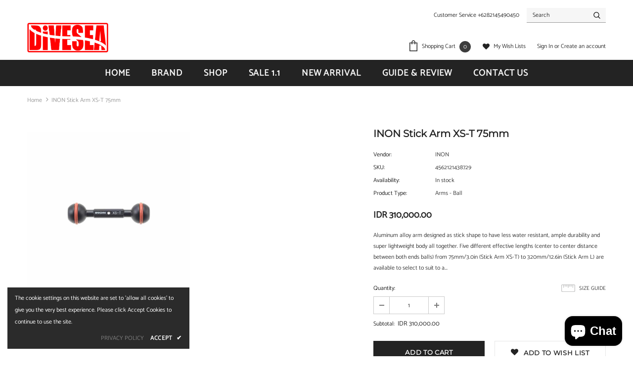

--- FILE ---
content_type: text/html; charset=utf-8
request_url: https://www.divesea.co.id/products/inon-stick-arm-xs-t-75mm
body_size: 32788
content:
<!doctype html>
<!--[if lt IE 7]><html class="no-js lt-ie9 lt-ie8 lt-ie7" lang="en"> <![endif]-->
<!--[if IE 7]><html class="no-js lt-ie9 lt-ie8" lang="en"> <![endif]-->
<!--[if IE 8]><html class="no-js lt-ie9" lang="en"> <![endif]-->
<!--[if IE 9 ]><html class="ie9 no-js"> <![endif]-->
<!--[if (gt IE 9)|!(IE)]><!--> <html class="no-js"> <!--<![endif]-->
<head><meta name="google-site-verification" content="A-D4EzMdud73dT8c0eX4kBObqpEl3Aw6f1sRlGYQKe0" />

  <!-- Basic page needs ================================================== -->
  <meta charset="utf-8">
  <meta http-equiv="X-UA-Compatible" content="IE=edge,chrome=1">
	
  <!-- Title and description ================================================== -->
  <title>
  INON Stick Arm XS-T 75mm &ndash; Divesea Indonesia
  </title>

  
  <meta name="description" content="Aluminum alloy arm designed as stick shape to have less water resistant, ample durability and super lightweight body all together. Five different effective lengths (center to center distance between both ends balls) from 75mm/3.0in (Stick Arm XS-T) to 320mm/12.6in (Stick Arm L) are available to select to suit to a lens">
  

  <!-- Product meta ================================================== -->
  


  <meta property="og:type" content="product">
  <meta property="og:title" content="INON Stick Arm XS-T 75mm">
  
  <meta property="og:image" content="http://www.divesea.co.id/cdn/shop/products/stickarm_xs-t_grande.jpg?v=1610207910">
  <meta property="og:image:secure_url" content="https://www.divesea.co.id/cdn/shop/products/stickarm_xs-t_grande.jpg?v=1610207910">
  
  <meta property="og:price:amount" content="310,000.00">
  <meta property="og:price:currency" content="IDR">


  <meta property="og:description" content="Aluminum alloy arm designed as stick shape to have less water resistant, ample durability and super lightweight body all together. Five different effective lengths (center to center distance between both ends balls) from 75mm/3.0in (Stick Arm XS-T) to 320mm/12.6in (Stick Arm L) are available to select to suit to a lens">


  <meta property="og:url" content="https://www.divesea.co.id/products/inon-stick-arm-xs-t-75mm">
  <meta property="og:site_name" content="Divesea Indonesia">
  <!-- /snippets/twitter-card.liquid -->





  <meta name="twitter:card" content="product">
  <meta name="twitter:title" content="INON Stick Arm XS-T 75mm">
  <meta name="twitter:description" content="
Aluminum alloy arm designed as stick shape to have less water resistant, ample durability and super lightweight body all together. Five different effective lengths (center to center distance between both ends balls) from 75mm/3.0in (Stick Arm XS-T) to 320mm/12.6in (Stick Arm L) are available to select to suit to a lens or subject. Stick Arms carry broad expandability and various functions with wide range of optional accessories attached on the middle of the arm.

JAN code: 4562121438729■Full length: 95mm (3.7in)■Effective length: 75mm (3.0in)■Weight: 41g (1.4oz) [air] / approx.25g (0.9oz) [underwater]■Compatible accessory:　M5 Joint + Shoe Base Spacer　M6 Joint + Direct Base III　M6 Joint + Direct Base YS RT　UW Tripod Hub">
  <meta name="twitter:image" content="https://www.divesea.co.id/cdn/shop/products/stickarm_xs-t_medium.jpg?v=1610207910">
  <meta name="twitter:image:width" content="240">
  <meta name="twitter:image:height" content="240">
  <meta name="twitter:label1" content="Price">
  <meta name="twitter:data1" content="Rp 310.000,00">
  
  <meta name="twitter:label2" content="Brand">
  <meta name="twitter:data2" content="INON">
  



  <!-- Helpers ================================================== -->
  <link rel="canonical" href="https://www.divesea.co.id/products/inon-stick-arm-xs-t-75mm">
  <meta name="viewport" content="width=device-width, initial-scale=1, maximum-scale=1, user-scalable=0, minimal-ui">
  
  <!-- Favicon --><link rel="shortcut icon" href="//www.divesea.co.id/cdn/shop/files/favicon_32x32.png?v=1614301773" type="image/png"><!-- fonts -->
  
  
  <!-- Styles -->
  <link href="//www.divesea.co.id/cdn/shop/t/6/assets/vendor.min.css?v=100472052405884710241605878849" rel="stylesheet" type="text/css" media="all" />
<link href="//www.divesea.co.id/cdn/shop/t/6/assets/theme-styles.scss.css?v=25044626463101809261763712908" rel="stylesheet" type="text/css" media="all" />
<link href="//www.divesea.co.id/cdn/shop/t/6/assets/theme-styles-responsive.scss.css?v=119752610988776588331605947906" rel="stylesheet" type="text/css" media="all" />
  
   <!-- Scripts -->
  <script src="//www.divesea.co.id/cdn/shop/t/6/assets/jquery.min.js?v=56888366816115934351605878843" type="text/javascript"></script>
<script src="//www.divesea.co.id/cdn/shop/t/6/assets/jquery-cookie.min.js?v=72365755745404048181605878842" type="text/javascript"></script>
<script src="//www.divesea.co.id/cdn/shop/t/6/assets/lazysizes.min.js?v=84414966064882348651605878845" type="text/javascript"></script>

<script>
  	window.lazySizesConfig = window.lazySizesConfig || {};
    lazySizesConfig.loadMode = 1;
    window.lazySizesConfig.init = false;
    lazySizes.init();
  
    window.ajax_cart = "upsell";
    window.money_format = "<span class=money>IDR {{amount}}</span>";//"Rp {{amount_with_comma_separator}}";
    window.shop_currency = "IDR";
    window.show_multiple_currencies = false;
    window.use_color_swatch = true;
    window.color_swatch_style = "variant";
    window.enable_sidebar_multiple_choice = true;
    window.file_url = "//www.divesea.co.id/cdn/shop/files/?v=1495";
    window.asset_url = "";
    window.router = "";
    window.swatch_recently = "color, couleur, màu sắc";
    
    window.inventory_text = {
        in_stock: "In stock",
        many_in_stock: "Many in stock",
        out_of_stock: "Out of stock",
        add_to_cart: "Add to Cart",
        add_all_to_cart: "Add all to Cart",
        sold_out: "Sold Out",
        select_options : "Select options",
        unavailable: "Unavailable",
        no_more_product: "No more product",
        show_options: "Show Variants",
        hide_options: "Hide Variants",
        adding : "Adding",
        thank_you : "Thank You",
        add_more : "Add More",
        cart_feedback : "Added",
        add_wishlist : "Add to Wish List",
        remove_wishlist : "Remove Wish List",
        previous: "Prev",
        next: "Next",
      	pre_order : "Pre Order",
    };
    window.multi_lang = false;
    window.infinity_scroll_feature = true;
    window.newsletter_popup = false;
</script>

  <!-- Header hook for plugins ================================ -->
  <script>window.performance && window.performance.mark && window.performance.mark('shopify.content_for_header.start');</script><meta name="google-site-verification" content="AHq6WSG0XrCVkepF4wV1W2t8NXxUoEUH8PIKbop_zYE">
<meta name="google-site-verification" content="AHq6WSG0XrCVkepF4wV1W2t8NXxUoEUH8PIKbop_zYE">
<meta id="shopify-digital-wallet" name="shopify-digital-wallet" content="/26108214/digital_wallets/dialog">
<link rel="alternate" type="application/json+oembed" href="https://www.divesea.co.id/products/inon-stick-arm-xs-t-75mm.oembed">
<script async="async" src="/checkouts/internal/preloads.js?locale=en-ID"></script>
<script id="shopify-features" type="application/json">{"accessToken":"6ac5af3fe38c8cea448780e1a8e1f424","betas":["rich-media-storefront-analytics"],"domain":"www.divesea.co.id","predictiveSearch":true,"shopId":26108214,"locale":"en"}</script>
<script>var Shopify = Shopify || {};
Shopify.shop = "divesea-indonesia.myshopify.com";
Shopify.locale = "en";
Shopify.currency = {"active":"IDR","rate":"1.0"};
Shopify.country = "ID";
Shopify.theme = {"name":"Ella-3.0.0-sections-ready","id":83763658833,"schema_name":"Ella","schema_version":"3.0.0","theme_store_id":null,"role":"main"};
Shopify.theme.handle = "null";
Shopify.theme.style = {"id":null,"handle":null};
Shopify.cdnHost = "www.divesea.co.id/cdn";
Shopify.routes = Shopify.routes || {};
Shopify.routes.root = "/";</script>
<script type="module">!function(o){(o.Shopify=o.Shopify||{}).modules=!0}(window);</script>
<script>!function(o){function n(){var o=[];function n(){o.push(Array.prototype.slice.apply(arguments))}return n.q=o,n}var t=o.Shopify=o.Shopify||{};t.loadFeatures=n(),t.autoloadFeatures=n()}(window);</script>
<script id="shop-js-analytics" type="application/json">{"pageType":"product"}</script>
<script defer="defer" async type="module" src="//www.divesea.co.id/cdn/shopifycloud/shop-js/modules/v2/client.init-shop-cart-sync_BdyHc3Nr.en.esm.js"></script>
<script defer="defer" async type="module" src="//www.divesea.co.id/cdn/shopifycloud/shop-js/modules/v2/chunk.common_Daul8nwZ.esm.js"></script>
<script type="module">
  await import("//www.divesea.co.id/cdn/shopifycloud/shop-js/modules/v2/client.init-shop-cart-sync_BdyHc3Nr.en.esm.js");
await import("//www.divesea.co.id/cdn/shopifycloud/shop-js/modules/v2/chunk.common_Daul8nwZ.esm.js");

  window.Shopify.SignInWithShop?.initShopCartSync?.({"fedCMEnabled":true,"windoidEnabled":true});

</script>
<script id="__st">var __st={"a":26108214,"offset":25200,"reqid":"8c0428a3-4c67-4535-91c7-5bf4e6f47ecb-1769023773","pageurl":"www.divesea.co.id\/products\/inon-stick-arm-xs-t-75mm","u":"e945daf82634","p":"product","rtyp":"product","rid":2377963176017};</script>
<script>window.ShopifyPaypalV4VisibilityTracking = true;</script>
<script id="captcha-bootstrap">!function(){'use strict';const t='contact',e='account',n='new_comment',o=[[t,t],['blogs',n],['comments',n],[t,'customer']],c=[[e,'customer_login'],[e,'guest_login'],[e,'recover_customer_password'],[e,'create_customer']],r=t=>t.map((([t,e])=>`form[action*='/${t}']:not([data-nocaptcha='true']) input[name='form_type'][value='${e}']`)).join(','),a=t=>()=>t?[...document.querySelectorAll(t)].map((t=>t.form)):[];function s(){const t=[...o],e=r(t);return a(e)}const i='password',u='form_key',d=['recaptcha-v3-token','g-recaptcha-response','h-captcha-response',i],f=()=>{try{return window.sessionStorage}catch{return}},m='__shopify_v',_=t=>t.elements[u];function p(t,e,n=!1){try{const o=window.sessionStorage,c=JSON.parse(o.getItem(e)),{data:r}=function(t){const{data:e,action:n}=t;return t[m]||n?{data:e,action:n}:{data:t,action:n}}(c);for(const[e,n]of Object.entries(r))t.elements[e]&&(t.elements[e].value=n);n&&o.removeItem(e)}catch(o){console.error('form repopulation failed',{error:o})}}const l='form_type',E='cptcha';function T(t){t.dataset[E]=!0}const w=window,h=w.document,L='Shopify',v='ce_forms',y='captcha';let A=!1;((t,e)=>{const n=(g='f06e6c50-85a8-45c8-87d0-21a2b65856fe',I='https://cdn.shopify.com/shopifycloud/storefront-forms-hcaptcha/ce_storefront_forms_captcha_hcaptcha.v1.5.2.iife.js',D={infoText:'Protected by hCaptcha',privacyText:'Privacy',termsText:'Terms'},(t,e,n)=>{const o=w[L][v],c=o.bindForm;if(c)return c(t,g,e,D).then(n);var r;o.q.push([[t,g,e,D],n]),r=I,A||(h.body.append(Object.assign(h.createElement('script'),{id:'captcha-provider',async:!0,src:r})),A=!0)});var g,I,D;w[L]=w[L]||{},w[L][v]=w[L][v]||{},w[L][v].q=[],w[L][y]=w[L][y]||{},w[L][y].protect=function(t,e){n(t,void 0,e),T(t)},Object.freeze(w[L][y]),function(t,e,n,w,h,L){const[v,y,A,g]=function(t,e,n){const i=e?o:[],u=t?c:[],d=[...i,...u],f=r(d),m=r(i),_=r(d.filter((([t,e])=>n.includes(e))));return[a(f),a(m),a(_),s()]}(w,h,L),I=t=>{const e=t.target;return e instanceof HTMLFormElement?e:e&&e.form},D=t=>v().includes(t);t.addEventListener('submit',(t=>{const e=I(t);if(!e)return;const n=D(e)&&!e.dataset.hcaptchaBound&&!e.dataset.recaptchaBound,o=_(e),c=g().includes(e)&&(!o||!o.value);(n||c)&&t.preventDefault(),c&&!n&&(function(t){try{if(!f())return;!function(t){const e=f();if(!e)return;const n=_(t);if(!n)return;const o=n.value;o&&e.removeItem(o)}(t);const e=Array.from(Array(32),(()=>Math.random().toString(36)[2])).join('');!function(t,e){_(t)||t.append(Object.assign(document.createElement('input'),{type:'hidden',name:u})),t.elements[u].value=e}(t,e),function(t,e){const n=f();if(!n)return;const o=[...t.querySelectorAll(`input[type='${i}']`)].map((({name:t})=>t)),c=[...d,...o],r={};for(const[a,s]of new FormData(t).entries())c.includes(a)||(r[a]=s);n.setItem(e,JSON.stringify({[m]:1,action:t.action,data:r}))}(t,e)}catch(e){console.error('failed to persist form',e)}}(e),e.submit())}));const S=(t,e)=>{t&&!t.dataset[E]&&(n(t,e.some((e=>e===t))),T(t))};for(const o of['focusin','change'])t.addEventListener(o,(t=>{const e=I(t);D(e)&&S(e,y())}));const B=e.get('form_key'),M=e.get(l),P=B&&M;t.addEventListener('DOMContentLoaded',(()=>{const t=y();if(P)for(const e of t)e.elements[l].value===M&&p(e,B);[...new Set([...A(),...v().filter((t=>'true'===t.dataset.shopifyCaptcha))])].forEach((e=>S(e,t)))}))}(h,new URLSearchParams(w.location.search),n,t,e,['guest_login'])})(!0,!0)}();</script>
<script integrity="sha256-4kQ18oKyAcykRKYeNunJcIwy7WH5gtpwJnB7kiuLZ1E=" data-source-attribution="shopify.loadfeatures" defer="defer" src="//www.divesea.co.id/cdn/shopifycloud/storefront/assets/storefront/load_feature-a0a9edcb.js" crossorigin="anonymous"></script>
<script data-source-attribution="shopify.dynamic_checkout.dynamic.init">var Shopify=Shopify||{};Shopify.PaymentButton=Shopify.PaymentButton||{isStorefrontPortableWallets:!0,init:function(){window.Shopify.PaymentButton.init=function(){};var t=document.createElement("script");t.src="https://www.divesea.co.id/cdn/shopifycloud/portable-wallets/latest/portable-wallets.en.js",t.type="module",document.head.appendChild(t)}};
</script>
<script data-source-attribution="shopify.dynamic_checkout.buyer_consent">
  function portableWalletsHideBuyerConsent(e){var t=document.getElementById("shopify-buyer-consent"),n=document.getElementById("shopify-subscription-policy-button");t&&n&&(t.classList.add("hidden"),t.setAttribute("aria-hidden","true"),n.removeEventListener("click",e))}function portableWalletsShowBuyerConsent(e){var t=document.getElementById("shopify-buyer-consent"),n=document.getElementById("shopify-subscription-policy-button");t&&n&&(t.classList.remove("hidden"),t.removeAttribute("aria-hidden"),n.addEventListener("click",e))}window.Shopify?.PaymentButton&&(window.Shopify.PaymentButton.hideBuyerConsent=portableWalletsHideBuyerConsent,window.Shopify.PaymentButton.showBuyerConsent=portableWalletsShowBuyerConsent);
</script>
<script>
  function portableWalletsCleanup(e){e&&e.src&&console.error("Failed to load portable wallets script "+e.src);var t=document.querySelectorAll("shopify-accelerated-checkout .shopify-payment-button__skeleton, shopify-accelerated-checkout-cart .wallet-cart-button__skeleton"),e=document.getElementById("shopify-buyer-consent");for(let e=0;e<t.length;e++)t[e].remove();e&&e.remove()}function portableWalletsNotLoadedAsModule(e){e instanceof ErrorEvent&&"string"==typeof e.message&&e.message.includes("import.meta")&&"string"==typeof e.filename&&e.filename.includes("portable-wallets")&&(window.removeEventListener("error",portableWalletsNotLoadedAsModule),window.Shopify.PaymentButton.failedToLoad=e,"loading"===document.readyState?document.addEventListener("DOMContentLoaded",window.Shopify.PaymentButton.init):window.Shopify.PaymentButton.init())}window.addEventListener("error",portableWalletsNotLoadedAsModule);
</script>

<script type="module" src="https://www.divesea.co.id/cdn/shopifycloud/portable-wallets/latest/portable-wallets.en.js" onError="portableWalletsCleanup(this)" crossorigin="anonymous"></script>
<script nomodule>
  document.addEventListener("DOMContentLoaded", portableWalletsCleanup);
</script>

<link id="shopify-accelerated-checkout-styles" rel="stylesheet" media="screen" href="https://www.divesea.co.id/cdn/shopifycloud/portable-wallets/latest/accelerated-checkout-backwards-compat.css" crossorigin="anonymous">
<style id="shopify-accelerated-checkout-cart">
        #shopify-buyer-consent {
  margin-top: 1em;
  display: inline-block;
  width: 100%;
}

#shopify-buyer-consent.hidden {
  display: none;
}

#shopify-subscription-policy-button {
  background: none;
  border: none;
  padding: 0;
  text-decoration: underline;
  font-size: inherit;
  cursor: pointer;
}

#shopify-subscription-policy-button::before {
  box-shadow: none;
}

      </style>

<script>window.performance && window.performance.mark && window.performance.mark('shopify.content_for_header.end');</script>

  <!--[if lt IE 9]>
  <script src="//html5shiv.googlecode.com/svn/trunk/html5.js" type="text/javascript"></script>
  <![endif]-->

  
  
  

  <script>

    Shopify.productOptionsMap = {};
    Shopify.quickViewOptionsMap = {};

    Shopify.updateOptionsInSelector = function(selectorIndex, wrapperSlt) {
        Shopify.optionsMap = wrapperSlt === '.product' ? Shopify.productOptionsMap : Shopify.quickViewOptionsMap;

        switch (selectorIndex) {
            case 0:
                var key = 'root';
                var selector = $(wrapperSlt + ' .single-option-selector:eq(0)');
                break;
            case 1:
                var key = $(wrapperSlt + ' .single-option-selector:eq(0)').val();
                var selector = $(wrapperSlt + ' .single-option-selector:eq(1)');
                break;
            case 2:
                var key = $(wrapperSlt + ' .single-option-selector:eq(0)').val();
                key += ' / ' + $(wrapperSlt + ' .single-option-selector:eq(1)').val();
                var selector = $(wrapperSlt + ' .single-option-selector:eq(2)');
        }

        var initialValue = selector.val();

        selector.empty();

        var availableOptions = Shopify.optionsMap[key];

        if (availableOptions && availableOptions.length) {
            for (var i = 0; i < availableOptions.length; i++) {
                var option = availableOptions[i];

                var newOption = $('<option></option>').val(option).html(option);

                selector.append(newOption);
            }

            $(wrapperSlt + ' .swatch[data-option-index="' + selectorIndex + '"] .swatch-element').each(function() {
                if ($.inArray($(this).attr('data-value'), availableOptions) !== -1) {
                    $(this).removeClass('soldout').find(':radio').removeAttr('disabled', 'disabled').removeAttr('checked');
                }
                else {
                    $(this).addClass('soldout').find(':radio').removeAttr('checked').attr('disabled', 'disabled');
                }
            });

            if ($.inArray(initialValue, availableOptions) !== -1) {
                selector.val(initialValue);
            }

            selector.trigger('change');
        };
    };

    Shopify.linkOptionSelectors = function(product, wrapperSlt) {
        // Building our mapping object.
        Shopify.optionsMap = wrapperSlt === '.product' ? Shopify.productOptionsMap : Shopify.quickViewOptionsMap;

        for (var i = 0; i < product.variants.length; i++) {
            var variant = product.variants[i];

            if (variant.available) {
                // Gathering values for the 1st drop-down.
                Shopify.optionsMap['root'] = Shopify.optionsMap['root'] || [];

                Shopify.optionsMap['root'].push(variant.option1);
                Shopify.optionsMap['root'] = Shopify.uniq(Shopify.optionsMap['root']);

                // Gathering values for the 2nd drop-down.
                if (product.options.length > 1) {
                var key = variant.option1;
                    Shopify.optionsMap[key] = Shopify.optionsMap[key] || [];
                    Shopify.optionsMap[key].push(variant.option2);
                    Shopify.optionsMap[key] = Shopify.uniq(Shopify.optionsMap[key]);
                }

                // Gathering values for the 3rd drop-down.
                if (product.options.length === 3) {
                    var key = variant.option1 + ' / ' + variant.option2;
                    Shopify.optionsMap[key] = Shopify.optionsMap[key] || [];
                    Shopify.optionsMap[key].push(variant.option3);
                    Shopify.optionsMap[key] = Shopify.uniq(Shopify.optionsMap[key]);
                }
            }
        };

        // Update options right away.
        Shopify.updateOptionsInSelector(0, wrapperSlt);

        if (product.options.length > 1) Shopify.updateOptionsInSelector(1, wrapperSlt);
        if (product.options.length === 3) Shopify.updateOptionsInSelector(2, wrapperSlt);

        // When there is an update in the first dropdown.
        $(wrapperSlt + " .single-option-selector:eq(0)").change(function() {
            Shopify.updateOptionsInSelector(1, wrapperSlt);
            if (product.options.length === 3) Shopify.updateOptionsInSelector(2, wrapperSlt);
            return true;
        });

        // When there is an update in the second dropdown.
        $(wrapperSlt + " .single-option-selector:eq(1)").change(function() {
            if (product.options.length === 3) Shopify.updateOptionsInSelector(2, wrapperSlt);
            return true;
        });
    };
</script>

   
<script src="https://cdn.shopify.com/extensions/e8878072-2f6b-4e89-8082-94b04320908d/inbox-1254/assets/inbox-chat-loader.js" type="text/javascript" defer="defer"></script>
<link href="https://monorail-edge.shopifysvc.com" rel="dns-prefetch">
<script>(function(){if ("sendBeacon" in navigator && "performance" in window) {try {var session_token_from_headers = performance.getEntriesByType('navigation')[0].serverTiming.find(x => x.name == '_s').description;} catch {var session_token_from_headers = undefined;}var session_cookie_matches = document.cookie.match(/_shopify_s=([^;]*)/);var session_token_from_cookie = session_cookie_matches && session_cookie_matches.length === 2 ? session_cookie_matches[1] : "";var session_token = session_token_from_headers || session_token_from_cookie || "";function handle_abandonment_event(e) {var entries = performance.getEntries().filter(function(entry) {return /monorail-edge.shopifysvc.com/.test(entry.name);});if (!window.abandonment_tracked && entries.length === 0) {window.abandonment_tracked = true;var currentMs = Date.now();var navigation_start = performance.timing.navigationStart;var payload = {shop_id: 26108214,url: window.location.href,navigation_start,duration: currentMs - navigation_start,session_token,page_type: "product"};window.navigator.sendBeacon("https://monorail-edge.shopifysvc.com/v1/produce", JSON.stringify({schema_id: "online_store_buyer_site_abandonment/1.1",payload: payload,metadata: {event_created_at_ms: currentMs,event_sent_at_ms: currentMs}}));}}window.addEventListener('pagehide', handle_abandonment_event);}}());</script>
<script id="web-pixels-manager-setup">(function e(e,d,r,n,o){if(void 0===o&&(o={}),!Boolean(null===(a=null===(i=window.Shopify)||void 0===i?void 0:i.analytics)||void 0===a?void 0:a.replayQueue)){var i,a;window.Shopify=window.Shopify||{};var t=window.Shopify;t.analytics=t.analytics||{};var s=t.analytics;s.replayQueue=[],s.publish=function(e,d,r){return s.replayQueue.push([e,d,r]),!0};try{self.performance.mark("wpm:start")}catch(e){}var l=function(){var e={modern:/Edge?\/(1{2}[4-9]|1[2-9]\d|[2-9]\d{2}|\d{4,})\.\d+(\.\d+|)|Firefox\/(1{2}[4-9]|1[2-9]\d|[2-9]\d{2}|\d{4,})\.\d+(\.\d+|)|Chrom(ium|e)\/(9{2}|\d{3,})\.\d+(\.\d+|)|(Maci|X1{2}).+ Version\/(15\.\d+|(1[6-9]|[2-9]\d|\d{3,})\.\d+)([,.]\d+|)( \(\w+\)|)( Mobile\/\w+|) Safari\/|Chrome.+OPR\/(9{2}|\d{3,})\.\d+\.\d+|(CPU[ +]OS|iPhone[ +]OS|CPU[ +]iPhone|CPU IPhone OS|CPU iPad OS)[ +]+(15[._]\d+|(1[6-9]|[2-9]\d|\d{3,})[._]\d+)([._]\d+|)|Android:?[ /-](13[3-9]|1[4-9]\d|[2-9]\d{2}|\d{4,})(\.\d+|)(\.\d+|)|Android.+Firefox\/(13[5-9]|1[4-9]\d|[2-9]\d{2}|\d{4,})\.\d+(\.\d+|)|Android.+Chrom(ium|e)\/(13[3-9]|1[4-9]\d|[2-9]\d{2}|\d{4,})\.\d+(\.\d+|)|SamsungBrowser\/([2-9]\d|\d{3,})\.\d+/,legacy:/Edge?\/(1[6-9]|[2-9]\d|\d{3,})\.\d+(\.\d+|)|Firefox\/(5[4-9]|[6-9]\d|\d{3,})\.\d+(\.\d+|)|Chrom(ium|e)\/(5[1-9]|[6-9]\d|\d{3,})\.\d+(\.\d+|)([\d.]+$|.*Safari\/(?![\d.]+ Edge\/[\d.]+$))|(Maci|X1{2}).+ Version\/(10\.\d+|(1[1-9]|[2-9]\d|\d{3,})\.\d+)([,.]\d+|)( \(\w+\)|)( Mobile\/\w+|) Safari\/|Chrome.+OPR\/(3[89]|[4-9]\d|\d{3,})\.\d+\.\d+|(CPU[ +]OS|iPhone[ +]OS|CPU[ +]iPhone|CPU IPhone OS|CPU iPad OS)[ +]+(10[._]\d+|(1[1-9]|[2-9]\d|\d{3,})[._]\d+)([._]\d+|)|Android:?[ /-](13[3-9]|1[4-9]\d|[2-9]\d{2}|\d{4,})(\.\d+|)(\.\d+|)|Mobile Safari.+OPR\/([89]\d|\d{3,})\.\d+\.\d+|Android.+Firefox\/(13[5-9]|1[4-9]\d|[2-9]\d{2}|\d{4,})\.\d+(\.\d+|)|Android.+Chrom(ium|e)\/(13[3-9]|1[4-9]\d|[2-9]\d{2}|\d{4,})\.\d+(\.\d+|)|Android.+(UC? ?Browser|UCWEB|U3)[ /]?(15\.([5-9]|\d{2,})|(1[6-9]|[2-9]\d|\d{3,})\.\d+)\.\d+|SamsungBrowser\/(5\.\d+|([6-9]|\d{2,})\.\d+)|Android.+MQ{2}Browser\/(14(\.(9|\d{2,})|)|(1[5-9]|[2-9]\d|\d{3,})(\.\d+|))(\.\d+|)|K[Aa][Ii]OS\/(3\.\d+|([4-9]|\d{2,})\.\d+)(\.\d+|)/},d=e.modern,r=e.legacy,n=navigator.userAgent;return n.match(d)?"modern":n.match(r)?"legacy":"unknown"}(),u="modern"===l?"modern":"legacy",c=(null!=n?n:{modern:"",legacy:""})[u],f=function(e){return[e.baseUrl,"/wpm","/b",e.hashVersion,"modern"===e.buildTarget?"m":"l",".js"].join("")}({baseUrl:d,hashVersion:r,buildTarget:u}),m=function(e){var d=e.version,r=e.bundleTarget,n=e.surface,o=e.pageUrl,i=e.monorailEndpoint;return{emit:function(e){var a=e.status,t=e.errorMsg,s=(new Date).getTime(),l=JSON.stringify({metadata:{event_sent_at_ms:s},events:[{schema_id:"web_pixels_manager_load/3.1",payload:{version:d,bundle_target:r,page_url:o,status:a,surface:n,error_msg:t},metadata:{event_created_at_ms:s}}]});if(!i)return console&&console.warn&&console.warn("[Web Pixels Manager] No Monorail endpoint provided, skipping logging."),!1;try{return self.navigator.sendBeacon.bind(self.navigator)(i,l)}catch(e){}var u=new XMLHttpRequest;try{return u.open("POST",i,!0),u.setRequestHeader("Content-Type","text/plain"),u.send(l),!0}catch(e){return console&&console.warn&&console.warn("[Web Pixels Manager] Got an unhandled error while logging to Monorail."),!1}}}}({version:r,bundleTarget:l,surface:e.surface,pageUrl:self.location.href,monorailEndpoint:e.monorailEndpoint});try{o.browserTarget=l,function(e){var d=e.src,r=e.async,n=void 0===r||r,o=e.onload,i=e.onerror,a=e.sri,t=e.scriptDataAttributes,s=void 0===t?{}:t,l=document.createElement("script"),u=document.querySelector("head"),c=document.querySelector("body");if(l.async=n,l.src=d,a&&(l.integrity=a,l.crossOrigin="anonymous"),s)for(var f in s)if(Object.prototype.hasOwnProperty.call(s,f))try{l.dataset[f]=s[f]}catch(e){}if(o&&l.addEventListener("load",o),i&&l.addEventListener("error",i),u)u.appendChild(l);else{if(!c)throw new Error("Did not find a head or body element to append the script");c.appendChild(l)}}({src:f,async:!0,onload:function(){if(!function(){var e,d;return Boolean(null===(d=null===(e=window.Shopify)||void 0===e?void 0:e.analytics)||void 0===d?void 0:d.initialized)}()){var d=window.webPixelsManager.init(e)||void 0;if(d){var r=window.Shopify.analytics;r.replayQueue.forEach((function(e){var r=e[0],n=e[1],o=e[2];d.publishCustomEvent(r,n,o)})),r.replayQueue=[],r.publish=d.publishCustomEvent,r.visitor=d.visitor,r.initialized=!0}}},onerror:function(){return m.emit({status:"failed",errorMsg:"".concat(f," has failed to load")})},sri:function(e){var d=/^sha384-[A-Za-z0-9+/=]+$/;return"string"==typeof e&&d.test(e)}(c)?c:"",scriptDataAttributes:o}),m.emit({status:"loading"})}catch(e){m.emit({status:"failed",errorMsg:(null==e?void 0:e.message)||"Unknown error"})}}})({shopId: 26108214,storefrontBaseUrl: "https://www.divesea.co.id",extensionsBaseUrl: "https://extensions.shopifycdn.com/cdn/shopifycloud/web-pixels-manager",monorailEndpoint: "https://monorail-edge.shopifysvc.com/unstable/produce_batch",surface: "storefront-renderer",enabledBetaFlags: ["2dca8a86"],webPixelsConfigList: [{"id":"772342034","configuration":"{\"config\":\"{\\\"pixel_id\\\":\\\"G-EF9BGQ0KE4\\\",\\\"target_country\\\":\\\"ID\\\",\\\"gtag_events\\\":[{\\\"type\\\":\\\"begin_checkout\\\",\\\"action_label\\\":\\\"G-EF9BGQ0KE4\\\"},{\\\"type\\\":\\\"search\\\",\\\"action_label\\\":\\\"G-EF9BGQ0KE4\\\"},{\\\"type\\\":\\\"view_item\\\",\\\"action_label\\\":[\\\"G-EF9BGQ0KE4\\\",\\\"MC-GF4Q379SLL\\\"]},{\\\"type\\\":\\\"purchase\\\",\\\"action_label\\\":[\\\"G-EF9BGQ0KE4\\\",\\\"MC-GF4Q379SLL\\\"]},{\\\"type\\\":\\\"page_view\\\",\\\"action_label\\\":[\\\"G-EF9BGQ0KE4\\\",\\\"MC-GF4Q379SLL\\\"]},{\\\"type\\\":\\\"add_payment_info\\\",\\\"action_label\\\":\\\"G-EF9BGQ0KE4\\\"},{\\\"type\\\":\\\"add_to_cart\\\",\\\"action_label\\\":\\\"G-EF9BGQ0KE4\\\"}],\\\"enable_monitoring_mode\\\":false}\"}","eventPayloadVersion":"v1","runtimeContext":"OPEN","scriptVersion":"b2a88bafab3e21179ed38636efcd8a93","type":"APP","apiClientId":1780363,"privacyPurposes":[],"dataSharingAdjustments":{"protectedCustomerApprovalScopes":["read_customer_address","read_customer_email","read_customer_name","read_customer_personal_data","read_customer_phone"]}},{"id":"716144914","configuration":"{\"pixelCode\":\"CPUUJIBC77U8HGT7HQTG\"}","eventPayloadVersion":"v1","runtimeContext":"STRICT","scriptVersion":"22e92c2ad45662f435e4801458fb78cc","type":"APP","apiClientId":4383523,"privacyPurposes":["ANALYTICS","MARKETING","SALE_OF_DATA"],"dataSharingAdjustments":{"protectedCustomerApprovalScopes":["read_customer_address","read_customer_email","read_customer_name","read_customer_personal_data","read_customer_phone"]}},{"id":"354779410","configuration":"{\"pixel_id\":\"662811621029283\",\"pixel_type\":\"facebook_pixel\",\"metaapp_system_user_token\":\"-\"}","eventPayloadVersion":"v1","runtimeContext":"OPEN","scriptVersion":"ca16bc87fe92b6042fbaa3acc2fbdaa6","type":"APP","apiClientId":2329312,"privacyPurposes":["ANALYTICS","MARKETING","SALE_OF_DATA"],"dataSharingAdjustments":{"protectedCustomerApprovalScopes":["read_customer_address","read_customer_email","read_customer_name","read_customer_personal_data","read_customer_phone"]}},{"id":"139854098","eventPayloadVersion":"v1","runtimeContext":"LAX","scriptVersion":"1","type":"CUSTOM","privacyPurposes":["MARKETING"],"name":"Meta pixel (migrated)"},{"id":"shopify-app-pixel","configuration":"{}","eventPayloadVersion":"v1","runtimeContext":"STRICT","scriptVersion":"0450","apiClientId":"shopify-pixel","type":"APP","privacyPurposes":["ANALYTICS","MARKETING"]},{"id":"shopify-custom-pixel","eventPayloadVersion":"v1","runtimeContext":"LAX","scriptVersion":"0450","apiClientId":"shopify-pixel","type":"CUSTOM","privacyPurposes":["ANALYTICS","MARKETING"]}],isMerchantRequest: false,initData: {"shop":{"name":"Divesea Indonesia","paymentSettings":{"currencyCode":"IDR"},"myshopifyDomain":"divesea-indonesia.myshopify.com","countryCode":"ID","storefrontUrl":"https:\/\/www.divesea.co.id"},"customer":null,"cart":null,"checkout":null,"productVariants":[{"price":{"amount":310000.0,"currencyCode":"IDR"},"product":{"title":"INON Stick Arm XS-T 75mm","vendor":"INON","id":"2377963176017","untranslatedTitle":"INON Stick Arm XS-T 75mm","url":"\/products\/inon-stick-arm-xs-t-75mm","type":"Arms - Ball"},"id":"21293609320529","image":{"src":"\/\/www.divesea.co.id\/cdn\/shop\/products\/stickarm_xs-t.jpg?v=1610207910"},"sku":"4562121438729","title":"Default Title","untranslatedTitle":"Default Title"}],"purchasingCompany":null},},"https://www.divesea.co.id/cdn","fcfee988w5aeb613cpc8e4bc33m6693e112",{"modern":"","legacy":""},{"shopId":"26108214","storefrontBaseUrl":"https:\/\/www.divesea.co.id","extensionBaseUrl":"https:\/\/extensions.shopifycdn.com\/cdn\/shopifycloud\/web-pixels-manager","surface":"storefront-renderer","enabledBetaFlags":"[\"2dca8a86\"]","isMerchantRequest":"false","hashVersion":"fcfee988w5aeb613cpc8e4bc33m6693e112","publish":"custom","events":"[[\"page_viewed\",{}],[\"product_viewed\",{\"productVariant\":{\"price\":{\"amount\":310000.0,\"currencyCode\":\"IDR\"},\"product\":{\"title\":\"INON Stick Arm XS-T 75mm\",\"vendor\":\"INON\",\"id\":\"2377963176017\",\"untranslatedTitle\":\"INON Stick Arm XS-T 75mm\",\"url\":\"\/products\/inon-stick-arm-xs-t-75mm\",\"type\":\"Arms - Ball\"},\"id\":\"21293609320529\",\"image\":{\"src\":\"\/\/www.divesea.co.id\/cdn\/shop\/products\/stickarm_xs-t.jpg?v=1610207910\"},\"sku\":\"4562121438729\",\"title\":\"Default Title\",\"untranslatedTitle\":\"Default Title\"}}]]"});</script><script>
  window.ShopifyAnalytics = window.ShopifyAnalytics || {};
  window.ShopifyAnalytics.meta = window.ShopifyAnalytics.meta || {};
  window.ShopifyAnalytics.meta.currency = 'IDR';
  var meta = {"product":{"id":2377963176017,"gid":"gid:\/\/shopify\/Product\/2377963176017","vendor":"INON","type":"Arms - Ball","handle":"inon-stick-arm-xs-t-75mm","variants":[{"id":21293609320529,"price":31000000,"name":"INON Stick Arm XS-T 75mm","public_title":null,"sku":"4562121438729"}],"remote":false},"page":{"pageType":"product","resourceType":"product","resourceId":2377963176017,"requestId":"8c0428a3-4c67-4535-91c7-5bf4e6f47ecb-1769023773"}};
  for (var attr in meta) {
    window.ShopifyAnalytics.meta[attr] = meta[attr];
  }
</script>
<script class="analytics">
  (function () {
    var customDocumentWrite = function(content) {
      var jquery = null;

      if (window.jQuery) {
        jquery = window.jQuery;
      } else if (window.Checkout && window.Checkout.$) {
        jquery = window.Checkout.$;
      }

      if (jquery) {
        jquery('body').append(content);
      }
    };

    var hasLoggedConversion = function(token) {
      if (token) {
        return document.cookie.indexOf('loggedConversion=' + token) !== -1;
      }
      return false;
    }

    var setCookieIfConversion = function(token) {
      if (token) {
        var twoMonthsFromNow = new Date(Date.now());
        twoMonthsFromNow.setMonth(twoMonthsFromNow.getMonth() + 2);

        document.cookie = 'loggedConversion=' + token + '; expires=' + twoMonthsFromNow;
      }
    }

    var trekkie = window.ShopifyAnalytics.lib = window.trekkie = window.trekkie || [];
    if (trekkie.integrations) {
      return;
    }
    trekkie.methods = [
      'identify',
      'page',
      'ready',
      'track',
      'trackForm',
      'trackLink'
    ];
    trekkie.factory = function(method) {
      return function() {
        var args = Array.prototype.slice.call(arguments);
        args.unshift(method);
        trekkie.push(args);
        return trekkie;
      };
    };
    for (var i = 0; i < trekkie.methods.length; i++) {
      var key = trekkie.methods[i];
      trekkie[key] = trekkie.factory(key);
    }
    trekkie.load = function(config) {
      trekkie.config = config || {};
      trekkie.config.initialDocumentCookie = document.cookie;
      var first = document.getElementsByTagName('script')[0];
      var script = document.createElement('script');
      script.type = 'text/javascript';
      script.onerror = function(e) {
        var scriptFallback = document.createElement('script');
        scriptFallback.type = 'text/javascript';
        scriptFallback.onerror = function(error) {
                var Monorail = {
      produce: function produce(monorailDomain, schemaId, payload) {
        var currentMs = new Date().getTime();
        var event = {
          schema_id: schemaId,
          payload: payload,
          metadata: {
            event_created_at_ms: currentMs,
            event_sent_at_ms: currentMs
          }
        };
        return Monorail.sendRequest("https://" + monorailDomain + "/v1/produce", JSON.stringify(event));
      },
      sendRequest: function sendRequest(endpointUrl, payload) {
        // Try the sendBeacon API
        if (window && window.navigator && typeof window.navigator.sendBeacon === 'function' && typeof window.Blob === 'function' && !Monorail.isIos12()) {
          var blobData = new window.Blob([payload], {
            type: 'text/plain'
          });

          if (window.navigator.sendBeacon(endpointUrl, blobData)) {
            return true;
          } // sendBeacon was not successful

        } // XHR beacon

        var xhr = new XMLHttpRequest();

        try {
          xhr.open('POST', endpointUrl);
          xhr.setRequestHeader('Content-Type', 'text/plain');
          xhr.send(payload);
        } catch (e) {
          console.log(e);
        }

        return false;
      },
      isIos12: function isIos12() {
        return window.navigator.userAgent.lastIndexOf('iPhone; CPU iPhone OS 12_') !== -1 || window.navigator.userAgent.lastIndexOf('iPad; CPU OS 12_') !== -1;
      }
    };
    Monorail.produce('monorail-edge.shopifysvc.com',
      'trekkie_storefront_load_errors/1.1',
      {shop_id: 26108214,
      theme_id: 83763658833,
      app_name: "storefront",
      context_url: window.location.href,
      source_url: "//www.divesea.co.id/cdn/s/trekkie.storefront.cd680fe47e6c39ca5d5df5f0a32d569bc48c0f27.min.js"});

        };
        scriptFallback.async = true;
        scriptFallback.src = '//www.divesea.co.id/cdn/s/trekkie.storefront.cd680fe47e6c39ca5d5df5f0a32d569bc48c0f27.min.js';
        first.parentNode.insertBefore(scriptFallback, first);
      };
      script.async = true;
      script.src = '//www.divesea.co.id/cdn/s/trekkie.storefront.cd680fe47e6c39ca5d5df5f0a32d569bc48c0f27.min.js';
      first.parentNode.insertBefore(script, first);
    };
    trekkie.load(
      {"Trekkie":{"appName":"storefront","development":false,"defaultAttributes":{"shopId":26108214,"isMerchantRequest":null,"themeId":83763658833,"themeCityHash":"12915829071366487965","contentLanguage":"en","currency":"IDR","eventMetadataId":"383d1416-1d75-470e-93e5-2e13865ae7b6"},"isServerSideCookieWritingEnabled":true,"monorailRegion":"shop_domain","enabledBetaFlags":["65f19447"]},"Session Attribution":{},"S2S":{"facebookCapiEnabled":true,"source":"trekkie-storefront-renderer","apiClientId":580111}}
    );

    var loaded = false;
    trekkie.ready(function() {
      if (loaded) return;
      loaded = true;

      window.ShopifyAnalytics.lib = window.trekkie;

      var originalDocumentWrite = document.write;
      document.write = customDocumentWrite;
      try { window.ShopifyAnalytics.merchantGoogleAnalytics.call(this); } catch(error) {};
      document.write = originalDocumentWrite;

      window.ShopifyAnalytics.lib.page(null,{"pageType":"product","resourceType":"product","resourceId":2377963176017,"requestId":"8c0428a3-4c67-4535-91c7-5bf4e6f47ecb-1769023773","shopifyEmitted":true});

      var match = window.location.pathname.match(/checkouts\/(.+)\/(thank_you|post_purchase)/)
      var token = match? match[1]: undefined;
      if (!hasLoggedConversion(token)) {
        setCookieIfConversion(token);
        window.ShopifyAnalytics.lib.track("Viewed Product",{"currency":"IDR","variantId":21293609320529,"productId":2377963176017,"productGid":"gid:\/\/shopify\/Product\/2377963176017","name":"INON Stick Arm XS-T 75mm","price":"310000.00","sku":"4562121438729","brand":"INON","variant":null,"category":"Arms - Ball","nonInteraction":true,"remote":false},undefined,undefined,{"shopifyEmitted":true});
      window.ShopifyAnalytics.lib.track("monorail:\/\/trekkie_storefront_viewed_product\/1.1",{"currency":"IDR","variantId":21293609320529,"productId":2377963176017,"productGid":"gid:\/\/shopify\/Product\/2377963176017","name":"INON Stick Arm XS-T 75mm","price":"310000.00","sku":"4562121438729","brand":"INON","variant":null,"category":"Arms - Ball","nonInteraction":true,"remote":false,"referer":"https:\/\/www.divesea.co.id\/products\/inon-stick-arm-xs-t-75mm"});
      }
    });


        var eventsListenerScript = document.createElement('script');
        eventsListenerScript.async = true;
        eventsListenerScript.src = "//www.divesea.co.id/cdn/shopifycloud/storefront/assets/shop_events_listener-3da45d37.js";
        document.getElementsByTagName('head')[0].appendChild(eventsListenerScript);

})();</script>
  <script>
  if (!window.ga || (window.ga && typeof window.ga !== 'function')) {
    window.ga = function ga() {
      (window.ga.q = window.ga.q || []).push(arguments);
      if (window.Shopify && window.Shopify.analytics && typeof window.Shopify.analytics.publish === 'function') {
        window.Shopify.analytics.publish("ga_stub_called", {}, {sendTo: "google_osp_migration"});
      }
      console.error("Shopify's Google Analytics stub called with:", Array.from(arguments), "\nSee https://help.shopify.com/manual/promoting-marketing/pixels/pixel-migration#google for more information.");
    };
    if (window.Shopify && window.Shopify.analytics && typeof window.Shopify.analytics.publish === 'function') {
      window.Shopify.analytics.publish("ga_stub_initialized", {}, {sendTo: "google_osp_migration"});
    }
  }
</script>
<script
  defer
  src="https://www.divesea.co.id/cdn/shopifycloud/perf-kit/shopify-perf-kit-3.0.4.min.js"
  data-application="storefront-renderer"
  data-shop-id="26108214"
  data-render-region="gcp-us-central1"
  data-page-type="product"
  data-theme-instance-id="83763658833"
  data-theme-name="Ella"
  data-theme-version="3.0.0"
  data-monorail-region="shop_domain"
  data-resource-timing-sampling-rate="10"
  data-shs="true"
  data-shs-beacon="true"
  data-shs-export-with-fetch="true"
  data-shs-logs-sample-rate="1"
  data-shs-beacon-endpoint="https://www.divesea.co.id/api/collect"
></script>
</head>

    

    

<body data-url-lang="/cart" id="inon-stick-arm-xs-t-75mm" class="  template-product">
  	
    
<div class="wrapper-header wrapper_header_default">
    <div id="shopify-section-header" class="shopify-section"><style>
  /*  Header Top  */
  
  
  
  /*  Search  */
  
  
  
  
  /*  Header Bottom  */
  
  
  
  
  
  
  
  /*  Cart  */
  
  
  
  
  .header-default .header-panel-bt a.logo-title {
    color: #000000;
  }
  .header-top {
  	background-color: #232323;
    color: #f6f6f6;
  }
  
  .header-top a {
  	color: #f6f6f6;
  }
  
  .header-top .top-message p a:hover {
  	border-bottom-color: #f6f6f6;
  }
  
  .header-top .close:hover {
  	color: #f6f6f6;
  }
  
  .cart-icon .cartCount {
    background-color: #3c3c3c;
    color: #ebebeb;
  }
  
  .logo-img {
  	display: block;
  }
  
  .header-mb .logo-img img,
  .logo-fixed .logo-img img {
    max-height: 26px;
  }
  
  .header-pc .logo-img img {
  	max-height: 60px;
  }

    .header-default .search-form .search-bar {
        background-color: #f6f6f6;
        border-bottom: 1px solid #999999;
    }

    .header-default .search-form .input-group-field {
        color: #323232;
    }

    .header-default .search-form .search-bar ::-webkit-input-placeholder {
        color: #323232;
    }

    .header-default .search-form .search-bar ::-moz-placeholder {
        color: #323232;
    }

    .header-default .search-form .search-bar :-ms-input-placeholder {
        color: #323232;
    }

    .header-default .search-form .search-bar :-moz-placeholder {
        color: #323232;
    }

    @media (max-width:767px) {
        .search-open .wrapper-header .header-search__form {
            background-color: #f6f6f6; 
        }
    }
  
  @media (min-width:1200px) {
    .header-default .header-bottom {
      background-color: #ffffff;
      color: #323232;
    }
    
    .header-default .lang-currency-groups .dropdown-label {
      color: #232323;
    }
    
    .lang-currency-groups .btn-group .dropdown-item {
      color: #232323;
    }
    
    .lang-currency-groups .btn-group .dropdown-item:hover,
    .lang-currency-groups .btn-group .dropdown-item:focus:
    .lang-currency-groups .btn-group .dropdown-item:active,
    .lang-currency-groups .btn-group .dropdown-item.active {
      color: #232323;
    }
    
    .lang-currency-groups .dropdown-menu {
      background-color: #ffffff;
    }
    
    .header-default .header-panel-bt,
    .header-default .header-panel-bt a {
      color: #323232;
    }
    
    .header-default .header-panel-bt .text-hover:before {
      background-color: #323232;
    }
    
    .header-default .free-shipping-text,
    .header-default .header-panel-bt .fa,
    .header-default .header-panel-bt svg {
      color: #232323;
    }        
  }
</style>

<header class="site-header header-default" role="banner">
    
  
    <a href="#" class="icon-nav close-menu-mb" title="Menu Mobile Icon" data-menu-mb-toogle>
        <span class="icon-line"></span>
    </a>

  <div class="header-bottom" data-sticky-mb>
    <div class="container">
      <div class="wrapper-header-bt">
        
        <div class="header-mb">          
    <div class="header-mb-left header-mb-items">
        <div class="hamburger-icon svg-mb">
            <a href="#" class="icon-nav" title="Menu Mobile Icon" data-menu-mb-toogle>
                <span class="icon-line"></span>
            </a>
        </div>

      	
        <div class="search-mb svg-mb">
            <a href="#" title="Search Icon" class="icon-search" data-search-mobile-toggle>
                <svg data-icon="search" viewBox="0 0 512 512" width="100%" height="100%">
    <path d="M495,466.2L377.2,348.4c29.2-35.6,46.8-81.2,46.8-130.9C424,103.5,331.5,11,217.5,11C103.4,11,11,103.5,11,217.5   S103.4,424,217.5,424c49.7,0,95.2-17.5,130.8-46.7L466.1,495c8,8,20.9,8,28.9,0C503,487.1,503,474.1,495,466.2z M217.5,382.9   C126.2,382.9,52,308.7,52,217.5S126.2,52,217.5,52C308.7,52,383,126.3,383,217.5S308.7,382.9,217.5,382.9z"></path>
</svg>
            </a>

            <a href="javascript:void(0)" title="close" class="close close-search">
                <svg aria-hidden="true" data-prefix="fal" data-icon="times" role="img" xmlns="http://www.w3.org/2000/svg" viewBox="0 0 320 512" class="svg-inline--fa fa-times fa-w-10 fa-2x"><path fill="currentColor" d="M193.94 256L296.5 153.44l21.15-21.15c3.12-3.12 3.12-8.19 0-11.31l-22.63-22.63c-3.12-3.12-8.19-3.12-11.31 0L160 222.06 36.29 98.34c-3.12-3.12-8.19-3.12-11.31 0L2.34 120.97c-3.12 3.12-3.12 8.19 0 11.31L126.06 256 2.34 379.71c-3.12 3.12-3.12 8.19 0 11.31l22.63 22.63c3.12 3.12 8.19 3.12 11.31 0L160 289.94 262.56 392.5l21.15 21.15c3.12 3.12 8.19 3.12 11.31 0l22.63-22.63c3.12-3.12 3.12-8.19 0-11.31L193.94 256z" class=""></path></svg>
            </a>
        
            <div class="search-form" data-ajax-search>
    <div class="header-search">
        <div class="header-search__form">
            <a href="javascript:void(0)" title="close" class="close close-search">
                <svg aria-hidden="true" data-prefix="fal" data-icon="times" role="img" xmlns="http://www.w3.org/2000/svg" viewBox="0 0 320 512" class="svg-inline--fa fa-times fa-w-10 fa-2x"><path fill="currentColor" d="M193.94 256L296.5 153.44l21.15-21.15c3.12-3.12 3.12-8.19 0-11.31l-22.63-22.63c-3.12-3.12-8.19-3.12-11.31 0L160 222.06 36.29 98.34c-3.12-3.12-8.19-3.12-11.31 0L2.34 120.97c-3.12 3.12-3.12 8.19 0 11.31L126.06 256 2.34 379.71c-3.12 3.12-3.12 8.19 0 11.31l22.63 22.63c3.12 3.12 8.19 3.12 11.31 0L160 289.94 262.56 392.5l21.15 21.15c3.12 3.12 8.19 3.12 11.31 0l22.63-22.63c3.12-3.12 3.12-8.19 0-11.31L193.94 256z" class=""></path></svg>
            </a>

            <form action="/search" method="get" class="search-bar" role="search">
                <input type="hidden" name="type" value="product">

                <input type="search" name="q" 
                     
                    placeholder="Search" 
                    class="input-group-field header-search__input" aria-label="Search Site" autocomplete="off">
        
                <button type="submit" class="btn icon-search">
                    <svg data-icon="search" viewBox="0 0 512 512" width="100%" height="100%">
    <path d="M495,466.2L377.2,348.4c29.2-35.6,46.8-81.2,46.8-130.9C424,103.5,331.5,11,217.5,11C103.4,11,11,103.5,11,217.5   S103.4,424,217.5,424c49.7,0,95.2-17.5,130.8-46.7L466.1,495c8,8,20.9,8,28.9,0C503,487.1,503,474.1,495,466.2z M217.5,382.9   C126.2,382.9,52,308.7,52,217.5S126.2,52,217.5,52C308.7,52,383,126.3,383,217.5S308.7,382.9,217.5,382.9z"></path>
</svg>
                </button>
            </form>       
        </div>

        <div class="quickSearchResultsWrap" style="display: none;">
            <div class="custom-scrollbar">
                <div class="container">
                    
                    <div class="header-block header-search__trending">
                        <div class="box-title">
                            
<span>
  TRENDING
</span>

                        </div>

                        <ul class="list-item">
                            
                            
                            

                            <li class="item">
                                <a href="/search?q=inon-z-330*&amp;type=product" title="" class="highlight">
                                    <i class="fa fa-search" aria-hidden="true"></i>
                                    
<span>
  Inon Z-330
</span>

                                </a>
                            </li>
                            

                            

                            

                            <li class="item">
                                <a href="/search?q=backscatter-mini-flash-mf-1*&amp;type=product" title="" class="highlight">
                                    <i class="fa fa-search" aria-hidden="true"></i>
                                    
<span>
  Backscatter Mini Flash MF-1
</span>

                                </a>
                            </li>
                            

                            

                            
                            <li class="item">
                                <a href="/search?q=nauticam-smc-1*&amp;type=product" title="" class="highlight">
                                    <i class="fa fa-search" aria-hidden="true"></i>
                                    
<span>
  Nauticam SMC-1
</span>

                                </a>
                            </li>
                            

                            

                            
                            <li class="item">
                                <a href="/search?q=bigblue-cb15000p-rc*&amp;type=product" title="" class="highlight">
                                    <i class="fa fa-search" aria-hidden="true"></i>
                                    
<span>
  Bigblue CB15000P-RC
</span>

                                </a>
                            </li>
                            

                            

                            
                            <li class="item">
                                <a href="/search?q=crest-cr-4-dive-computer*&amp;type=product" title="" class="highlight">
                                    <i class="fa fa-search" aria-hidden="true"></i>
                                    
<span>
  Crest CR-4 Dive Computer
</span>

                                </a>
                            </li>
                            

                            

                            
                            <li class="item">
                                <a href="/search?q=divevolk-seatouch-3-pro*&amp;type=product" title="" class="highlight">
                                    <i class="fa fa-search" aria-hidden="true"></i>
                                    
<span>
  Divevolk Seatouch 3 Pro
</span>

                                </a>
                            </li>
                            
                        </ul>
                    </div>
                    

                    
                    <div class="header-block header-search__product">
                        <div class="box-title">
                            
<span>
  Popular Products
</span>

                        </div>

                        <div class="search__products">
                            <div class="products-grid row">
                                
                            </div>                    
                        </div>
                    </div>
                    
                    
                    <div class="header-search__results-wrapper"></div>          
                </div>
            </div>
        </div>
    </div>
  
     

    <script id="search-results-template" type="text/template7">
        
        {{#if is_loading}}
        <div class="header-search__results">
            <div class="header-search__spinner-container">
                <div class="loading-modal modal"><div></div><div></div><div></div><div></div></div>
            </div>
        </div>

        {{else}}

        {{#if is_show}}
        <div class="header-search__results header-block">
            
            {{#if has_results}}
            <div class="box-title">
                Product Results
            </div>

            <div class="search__products">
                <div class="products-grid row">
                    {{#each results}}

                    <div class="grid-item col-6 col-sm-4">
                        <div class="inner product-item">
                            <div class="inner-top">
                                <div class="product-top">
                                    <div class="product-image">
                                        <a href="{{url}}" class="product-grid-image">
                                            <img src="{{image}}" alt="{{image_alt}}">                                               
                                        </a>
                                    </div>
                                </div>

                                <div class="product-bottom">
                                    <div class="product-vendor">
                                        {{vendor}}
                                    </div>

                                    <a class="product-title" href="{{url}}">
                                        {{title}}
                                    </a>

                                    <div class="price-box">
                                        {{#if on_sale}}
                                        <div class="price-sale">
                                            <span class="old-price">{{ compare_at_price }}</span>
                                            <span class="special-price">
                                                {{ price }}
                                            </span>
                                        </div>
                                        {{else}}
                                        <div class="price-regular">
                                            <span>{{ price }}</span>
                                        </div>
                                        {{/if}}
                                    </div>
                                </div>
                            </div>
                        </div>
                    </div>

                    {{/each}}
                </div>              
            </div>
            
            <div class="text-center">            
                <a href="{{results_url}}" class="text-results header-search__see-more" data-results-count="{{results_count}}">
                    {{results_label}} ({{results_count}})
                </a>
            </div>
            {{else}}

            <p class="header-search__no-results text-results">{{ results_label }}</p>
            {{/if}}
            
        </div>
        {{/if}}
        {{/if}}
    
    </script>
</div>
        </div>  
      	
    </div>

  <div class="header-mb-middle header-mb-items">
    <div class="header-logo">
      
      <a class="logo-img" href="/" title="Logo">
        <img data-src="//www.divesea.co.id/cdn/shop/files/DIVESEA-PNG.png?v=1614300501"
             src="//www.divesea.co.id/cdn/shop/files/DIVESEA-PNG.png?v=1614300501"
             alt="Divesea Indonesia" itemprop="logo" class="lazyautosizes lazyloade" data-sizes="auto">
      </a>
      
    </div>
  </div>

  <div class="header-mb-right header-mb-items">
    
    <div class="acc-mb svg-mb">
      <a href="#" title="User Icon" class="icon-user" data-user-mobile-toggle>
        <svg xmlns="http://www.w3.org/2000/svg" xmlns:xlink="http://www.w3.org/1999/xlink" id="lnr-user" viewBox="0 0 1024 1024" width="100%" height="100%"><title>user</title><path class="path1" d="M486.4 563.2c-155.275 0-281.6-126.325-281.6-281.6s126.325-281.6 281.6-281.6 281.6 126.325 281.6 281.6-126.325 281.6-281.6 281.6zM486.4 51.2c-127.043 0-230.4 103.357-230.4 230.4s103.357 230.4 230.4 230.4c127.042 0 230.4-103.357 230.4-230.4s-103.358-230.4-230.4-230.4z"/><path class="path2" d="M896 1024h-819.2c-42.347 0-76.8-34.451-76.8-76.8 0-3.485 0.712-86.285 62.72-168.96 36.094-48.126 85.514-86.36 146.883-113.634 74.957-33.314 168.085-50.206 276.797-50.206 108.71 0 201.838 16.893 276.797 50.206 61.37 27.275 110.789 65.507 146.883 113.634 62.008 82.675 62.72 165.475 62.72 168.96 0 42.349-34.451 76.8-76.8 76.8zM486.4 665.6c-178.52 0-310.267 48.789-381 141.093-53.011 69.174-54.195 139.904-54.2 140.61 0 14.013 11.485 25.498 25.6 25.498h819.2c14.115 0 25.6-11.485 25.6-25.6-0.006-0.603-1.189-71.333-54.198-140.507-70.734-92.304-202.483-141.093-381.002-141.093z"/></svg>
      </a>
    </div>
    
    <div class="cart-icon svg-mb">
      <a href="#" title="Cart Icon" data-cart-toggle>       
        
<svg version="1.1" xmlns="http://www.w3.org/2000/svg" viewBox="0 0 30 30" xmlns:xlink="http://www.w3.org/1999/xlink" enable-background="new 0 0 30 30">
  <g>
    <g>
      <path d="M20,6V5c0-2.761-2.239-5-5-5s-5,2.239-5,5v1H4v24h22V6H20z M12,5c0-1.657,1.343-3,3-3s3,1.343,3,3v1h-6V5z M24,28H6V8h4v3    h2V8h6v3h2V8h4V28z"></path>
    </g>
  </g>
</svg>


        <span class="cartCount" data-cart-count>
          0
        </span>
      </a>
    </div>
  </div>          
</div>
        
        <div class="header-pc">
          <div class="header-panel-top">
            
            <div class="cus-ser-text">
              
<span>
  Customer Service +6282145490450
</span>

            </div>
            
            
            
            
            
            <div class="nav-search">                    
              <div class="search-form" data-ajax-search>
    <div class="header-search">
        <div class="header-search__form">
            <a href="javascript:void(0)" title="close" class="close close-search">
                <svg aria-hidden="true" data-prefix="fal" data-icon="times" role="img" xmlns="http://www.w3.org/2000/svg" viewBox="0 0 320 512" class="svg-inline--fa fa-times fa-w-10 fa-2x"><path fill="currentColor" d="M193.94 256L296.5 153.44l21.15-21.15c3.12-3.12 3.12-8.19 0-11.31l-22.63-22.63c-3.12-3.12-8.19-3.12-11.31 0L160 222.06 36.29 98.34c-3.12-3.12-8.19-3.12-11.31 0L2.34 120.97c-3.12 3.12-3.12 8.19 0 11.31L126.06 256 2.34 379.71c-3.12 3.12-3.12 8.19 0 11.31l22.63 22.63c3.12 3.12 8.19 3.12 11.31 0L160 289.94 262.56 392.5l21.15 21.15c3.12 3.12 8.19 3.12 11.31 0l22.63-22.63c3.12-3.12 3.12-8.19 0-11.31L193.94 256z" class=""></path></svg>
            </a>

            <form action="/search" method="get" class="search-bar" role="search">
                <input type="hidden" name="type" value="product">

                <input type="search" name="q" 
                     
                    placeholder="Search" 
                    class="input-group-field header-search__input" aria-label="Search Site" autocomplete="off">
        
                <button type="submit" class="btn icon-search">
                    <svg data-icon="search" viewBox="0 0 512 512" width="100%" height="100%">
    <path d="M495,466.2L377.2,348.4c29.2-35.6,46.8-81.2,46.8-130.9C424,103.5,331.5,11,217.5,11C103.4,11,11,103.5,11,217.5   S103.4,424,217.5,424c49.7,0,95.2-17.5,130.8-46.7L466.1,495c8,8,20.9,8,28.9,0C503,487.1,503,474.1,495,466.2z M217.5,382.9   C126.2,382.9,52,308.7,52,217.5S126.2,52,217.5,52C308.7,52,383,126.3,383,217.5S308.7,382.9,217.5,382.9z"></path>
</svg>
                </button>
            </form>       
        </div>

        <div class="quickSearchResultsWrap" style="display: none;">
            <div class="custom-scrollbar">
                <div class="container">
                    
                    <div class="header-block header-search__trending">
                        <div class="box-title">
                            
<span>
  TRENDING
</span>

                        </div>

                        <ul class="list-item">
                            
                            
                            

                            <li class="item">
                                <a href="/search?q=inon-z-330*&amp;type=product" title="" class="highlight">
                                    <i class="fa fa-search" aria-hidden="true"></i>
                                    
<span>
  Inon Z-330
</span>

                                </a>
                            </li>
                            

                            

                            

                            <li class="item">
                                <a href="/search?q=backscatter-mini-flash-mf-1*&amp;type=product" title="" class="highlight">
                                    <i class="fa fa-search" aria-hidden="true"></i>
                                    
<span>
  Backscatter Mini Flash MF-1
</span>

                                </a>
                            </li>
                            

                            

                            
                            <li class="item">
                                <a href="/search?q=nauticam-smc-1*&amp;type=product" title="" class="highlight">
                                    <i class="fa fa-search" aria-hidden="true"></i>
                                    
<span>
  Nauticam SMC-1
</span>

                                </a>
                            </li>
                            

                            

                            
                            <li class="item">
                                <a href="/search?q=bigblue-cb15000p-rc*&amp;type=product" title="" class="highlight">
                                    <i class="fa fa-search" aria-hidden="true"></i>
                                    
<span>
  Bigblue CB15000P-RC
</span>

                                </a>
                            </li>
                            

                            

                            
                            <li class="item">
                                <a href="/search?q=crest-cr-4-dive-computer*&amp;type=product" title="" class="highlight">
                                    <i class="fa fa-search" aria-hidden="true"></i>
                                    
<span>
  Crest CR-4 Dive Computer
</span>

                                </a>
                            </li>
                            

                            

                            
                            <li class="item">
                                <a href="/search?q=divevolk-seatouch-3-pro*&amp;type=product" title="" class="highlight">
                                    <i class="fa fa-search" aria-hidden="true"></i>
                                    
<span>
  Divevolk Seatouch 3 Pro
</span>

                                </a>
                            </li>
                            
                        </ul>
                    </div>
                    

                    
                    <div class="header-block header-search__product">
                        <div class="box-title">
                            
<span>
  Popular Products
</span>

                        </div>

                        <div class="search__products">
                            <div class="products-grid row">
                                
                            </div>                    
                        </div>
                    </div>
                    
                    
                    <div class="header-search__results-wrapper"></div>          
                </div>
            </div>
        </div>
    </div>
  
     

    <script id="search-results-template" type="text/template7">
        
        {{#if is_loading}}
        <div class="header-search__results">
            <div class="header-search__spinner-container">
                <div class="loading-modal modal"><div></div><div></div><div></div><div></div></div>
            </div>
        </div>

        {{else}}

        {{#if is_show}}
        <div class="header-search__results header-block">
            
            {{#if has_results}}
            <div class="box-title">
                Product Results
            </div>

            <div class="search__products">
                <div class="products-grid row">
                    {{#each results}}

                    <div class="grid-item col-6 col-sm-4">
                        <div class="inner product-item">
                            <div class="inner-top">
                                <div class="product-top">
                                    <div class="product-image">
                                        <a href="{{url}}" class="product-grid-image">
                                            <img src="{{image}}" alt="{{image_alt}}">                                               
                                        </a>
                                    </div>
                                </div>

                                <div class="product-bottom">
                                    <div class="product-vendor">
                                        {{vendor}}
                                    </div>

                                    <a class="product-title" href="{{url}}">
                                        {{title}}
                                    </a>

                                    <div class="price-box">
                                        {{#if on_sale}}
                                        <div class="price-sale">
                                            <span class="old-price">{{ compare_at_price }}</span>
                                            <span class="special-price">
                                                {{ price }}
                                            </span>
                                        </div>
                                        {{else}}
                                        <div class="price-regular">
                                            <span>{{ price }}</span>
                                        </div>
                                        {{/if}}
                                    </div>
                                </div>
                            </div>
                        </div>
                    </div>

                    {{/each}}
                </div>              
            </div>
            
            <div class="text-center">            
                <a href="{{results_url}}" class="text-results header-search__see-more" data-results-count="{{results_count}}">
                    {{results_label}} ({{results_count}})
                </a>
            </div>
            {{else}}

            <p class="header-search__no-results text-results">{{ results_label }}</p>
            {{/if}}
            
        </div>
        {{/if}}
        {{/if}}
    
    </script>
</div>
            </div>
            
          </div>
          
          <div class="header-panel-bt">
            <div class="left-groups header-items">
              <div class="header-logo" itemscope itemtype="http://schema.org/Organization">
                <meta itemprop="url" content="https://www.divesea.co.id">
                
                <a class="logo-img" href="/" title="Logo">
                  <img itemprop="logo" data-src="//www.divesea.co.id/cdn/shop/files/DIVESEA-PNG.png?v=1614300501"
                       src="//www.divesea.co.id/cdn/shop/files/DIVESEA-PNG.png?v=1614300501"
                       alt="Divesea Indonesia" itemprop="logo" class="lazyautosizes lazyloaded" data-sizes="auto">
                </a>
                
              </div>
            </div>
            
            <div class="right-groups header-items">
              
              
              <div class="wrapper-top-cart">
                
<a href="javascript:void(0)" title="Cart" class="cart-icon" data-cart-toggle>
    
<svg version="1.1" xmlns="http://www.w3.org/2000/svg" viewBox="0 0 30 30" xmlns:xlink="http://www.w3.org/1999/xlink" enable-background="new 0 0 30 30">
  <g>
    <g>
      <path d="M20,6V5c0-2.761-2.239-5-5-5s-5,2.239-5,5v1H4v24h22V6H20z M12,5c0-1.657,1.343-3,3-3s3,1.343,3,3v1h-6V5z M24,28H6V8h4v3    h2V8h6v3h2V8h4V28z"></path>
    </g>
  </g>
</svg>

    <span class="cart-text">
        Shopping Cart
    </span>
    <span class="cartCount" data-cart-count>
        0
    </span>
</a>


<div id="dropdown-cart"> 
  <div class="cart-title">
    <a href="javascript:void(0)" title="Close" class="close-cart close">
      <svg aria-hidden="true" data-prefix="fal" data-icon="times" role="img" xmlns="http://www.w3.org/2000/svg" viewBox="0 0 320 512" class="svg-inline--fa fa-times fa-w-10 fa-2x"><path fill="currentColor" d="M193.94 256L296.5 153.44l21.15-21.15c3.12-3.12 3.12-8.19 0-11.31l-22.63-22.63c-3.12-3.12-8.19-3.12-11.31 0L160 222.06 36.29 98.34c-3.12-3.12-8.19-3.12-11.31 0L2.34 120.97c-3.12 3.12-3.12 8.19 0 11.31L126.06 256 2.34 379.71c-3.12 3.12-3.12 8.19 0 11.31l22.63 22.63c3.12 3.12 8.19 3.12 11.31 0L160 289.94 262.56 392.5l21.15 21.15c3.12 3.12 8.19 3.12 11.31 0l22.63-22.63c3.12-3.12 3.12-8.19 0-11.31L193.94 256z" class=""></path></svg>
      <span >
        Close
      </span>
    </a>
    
    <h5 >
      Shopping Cart:
    </h5>
  </div>
  
  <div class="no-items">
    <p class="cart_empty"  >
      Your cart is currently empty.
    </p>
    <div class="text-continue">
      <a class="btn btn-continue"  href="/collections/all" >
        Continue Shopping
      </a>
    </div>
  </div>

  <div class="has-items">
    <ol class="mini-products-list">  
      
    </ol>

    <div class="summary">                
      <div class="total">
        <span class="label">
          <span >
            Total:
          </span>
        </span>
        <span class="price">
          <span class=money>IDR 0.00</span>
        </span> 
      </div>
    </div>

    
    <div class="checkbox-group">
      <input class="conditions" type="checkbox" name="conditions">
      <label>
<span>
  I agree with the terms and conditions
</span>
</label>
    </div>
    <div class="actions">
      <button class="btn btn-checkout show" onclick="window.location='/checkout'" >
        Check Out
      </button>
      <a class="btn btn-view-cart" href="/cart" >
        View Cart
      </a>      
    </div>
    
  </div>
</div>

              </div>
              
              <div class="header-links">
                
                <a class="wishlist" href="" title="My Wish Lists">
                  <i class="fa fa-heart" aria-hidden="true"></i>
                  <span class="wishlist-text text-hover">
                  	My Wish Lists
                  </span>                  
                </a>
                
                
                <div class="customer-links">
                    
                  
                  <a data-dropdown-user class="acc-links text-hover acc-sign-in" id="customer_login_link" href="/account/login" >
                    Sign In
                  </a>
                  <span class="or-text">
                  	or
                  </span>
                  <a class="acc-links text-hover acc-regis" id="customer_register_link" href="/account/register">
                    Create an account
                  </a>
                                                     
                </div>
                
              </div>
            </div>
          </div>
        </div>
        
      </div>
    </div>
  </div>
</header>

<script>
    var appendPrependMenuMobile = function() {
        var headerPC = $('.wrapper-header .header-pc'),
            wrapperHeaderBt = $('.wrapper-header-bt'),
            wrapperNav = $('.wrapper-navigation'),
            areaMb = wrapperNav.find('.mb-area');

        if (window.innerWidth < 1200) {
            headerPC.appendTo(areaMb);
        } else {
            headerPC.appendTo(wrapperHeaderBt);
        };
    };

    $(document).ready(function() {
        appendPrependMenuMobile();
    });

    $(window).on('resize', function () {
        appendPrependMenuMobile();
    });

    window.dropdowncart_type = "hover";
    
    
</script>

</div>
    <div id="shopify-section-navigation" class="shopify-section"><style>
    
    
    
    
    
    /*  Menu Lv 1  */
    
    
    
    
    /*  Menu Lv 2  */
    
    
    
    
    /*  Menu Lv 3  */
    
    
    
    
    /*  Label - Navigation  */
    
    
    
    
    
    

    .nav-vertical .social-icons a {
        color: #f6f6f6;
    }

    .nav-vertical .header-logo img {
        max-height: ;
    }

    @media (min-width:1200px) {
        .navigation-vertical-menu,
        .wrapper-navigation,
        .main-menu {
            background-color: #232323;
        }
        
        .site-nav .sub-menu-mobile {
            background-color: #232323;
        }
        
        .wrapper-navigation .main-menu {
            text-align: center;
        }
        
        /*  Menu Lv 1  */
        .has_sticky .wrapper_header_default .wrapper-top-cart .cart-icon svg,
        .wrapper-navigation .fixed-right-menu a,
        .wrapper-navigation .site-nav .menu-lv-1 > a {
            color: #f6f6f6;
        }

                
        .is-sticky .wrapper-navigation .fixed-right-menu .search-fixed,
        .is-sticky .wrapper-navigation .fixed-right-menu .cart-fixed {
            border-left-color: rgba(246, 246, 246, 0.15);
        }

        
        
        .site-nav .menu-lv-1 > a:hover {
            color: #646464;
        }
        
        .site-nav .menu-lv-1>a span:before {
            background-color: #646464;
        }
        
        /*  Menu Lv 2  */
        .site-nav .menu-lv-2>a,
        .site-nav .mega-menu .mega-banner .title,
        .site-nav .mega-menu .product-item .btn {
            color: #f6f6f6;
        }
        
        .site-nav .mega-menu .product-item .btn {
            border-bottom-color: rgba(246, 246, 246, 0.7);
        }
        
        .site-nav .menu-lv-2 > a:hover {
            color: #232323;
        }
        
        /*  Menu Lv 3  */
        .site-nav .menu-lv-3 > a,
        .site-nav .no-mega-menu .menu-lv-2 > a{
            color: #ffffff;
        }
        
        .site-nav .menu-lv-3 > a:hover,
        .site-nav .no-mega-menu .menu-lv-2 > a:hover {
            color: #0688e2;
        }
        
        .site-nav .menu-lv-3 > a span:before {
            background-color: #0688e2;
        }
        
        .site-nav .icon_sale:before {
            border-top-color: #ef6454;
        }

        .site-nav .icon_new:before {
            border-top-color: #06bfe2;
        }

        .site-nav .icon_hot:before {
            border-top-color: #ffbb49;
        }

        .site-nav .menu-lv-1 > a,
        .site-nav .menu-mb-title {
            font-size: 18PX;    
        }
        
        .site-nav .menu-lv-2 > a,
        .site-nav .mega-menu .mega-banner .title,
        .site-nav .mega-menu .product-item .btn {
            font-size: 12px;    
        }
        
        .site-nav .menu-lv-3 > a {
            font-size: 12px;    
        }
    }
  
    .site-nav .icon_sale {
        background-color: #ef6454;
        color: #ffffff;
    }
        
    .site-nav .icon_new {
        background-color: #06bfe2;
        color: #ffffff;
    }
        
    .site-nav .icon_hot {
        background-color: #ffbb49;
        color: #ffffff;
    }
   
    @media (max-width:1199px) {
        .site-nav .icon_sale:before {
            border-right-color: #ef6454;
        }

        .site-nav .icon_new:before {
            border-right-color: #06bfe2;
        }

        .site-nav .icon_hot:before {
            border-right-color: #ffbb49;
        }
    }
</style>

<div class="wrapper-navigation" data-sticky-pc>
    
    
    <div class="main-menu jas-mb-style">
        <div class="container">
            <div class="row">
                <div class="col-12">
                    <div class="mb-area">
                        <nav class="nav-bar" role="navigation">
                            

<ul class="site-nav">
    

    

    
    

    


    

    

    

    <li class="menu-lv-1 item">
        <a class=""  href="/">
            
<span>
  HOME
</span>


            

            

            

            
        </a>

        
    </li>
    

    
    

    


    

    

    

    <li class="menu-lv-1 item dropdown no-mega-menu">
        <a class="menu__moblie "  href="/collections">
            
<span>
  BRAND
</span>


            
            <span class="icon-dropdown" data-toggle-menu-mb>
                <i class="fa fa-angle-right" aria-hidden="true"></i>
            </span>
            

            

            

            
        </a>

        
        <div class="sub-menu-mobile menu-mb-translate">
            <div class="menu-mb-title">
                <span class="icon-dropdown">
                <i class="fa fa-angle-left" aria-hidden="true"></i>
                </span>
                
<span>
  BRAND
</span>

            </div>

        

            

            

            
            <ul class="site-nav-dropdown">
    
    <li class="menu-lv-2">
        <a  href="/collections/10bar">
            
<span>
  10BAR
</span>

            
            
        </a>
        
        
    </li>
    
    <li class="menu-lv-2">
        <a  href="/collections/aoi">
            
<span>
  AOI
</span>

            
            
        </a>
        
        
    </li>
    
    <li class="menu-lv-2">
        <a  href="/collections/aquako">
            
<span>
  AQUAKO
</span>

            
            
        </a>
        
        
    </li>
    
    <li class="menu-lv-2">
        <a  href="/collections/bigblue">
            
<span>
  BIGBLUE
</span>

            
            
        </a>
        
        
    </li>
    
    <li class="menu-lv-2">
        <a  href="/collections/backscatter-1">
            
<span>
  BACKSCATTER
</span>

            
            
        </a>
        
        
    </li>
    
    <li class="menu-lv-2">
        <a  href="/collections/carbonarm">
            
<span>
  CARBONARM
</span>

            
            
        </a>
        
        
    </li>
    
    <li class="menu-lv-2">
        <a  href="/collections/cinebags-1">
            
<span>
  CINEBAGS
</span>

            
            
        </a>
        
        
    </li>
    
    <li class="menu-lv-2">
        <a  href="/collections/crest">
            
<span>
  CREST
</span>

            
            
        </a>
        
        
    </li>
    
    <li class="menu-lv-2">
        <a  href="/collections/brand_diverig">
            
<span>
  DIVERIG
</span>

            
            
        </a>
        
        
    </li>
    
    <li class="menu-lv-2">
        <a  href="/collections/divevolk">
            
<span>
  DIVEVOLK
</span>

            
            
        </a>
        
        
    </li>
    
    <li class="menu-lv-2">
        <a  href="/collections/fantasea">
            
<span>
  FANTASEA
</span>

            
            
        </a>
        
        
    </li>
    
    <li class="menu-lv-2">
        <a  href="/collections/garmin">
            
<span>
  GARMIN
</span>

            
            
        </a>
        
        
    </li>
    
    <li class="menu-lv-2">
        <a  href="/collections/inon">
            
<span>
  INON
</span>

            
            
        </a>
        
        
    </li>
    
    <li class="menu-lv-2">
        <a  href="/collections/isotta">
            
<span>
  ISOTTA
</span>

            
            
        </a>
        
        
    </li>
    
    <li class="menu-lv-2">
        <a  href="/collections/lefeet">
            
<span>
  LEFEET
</span>

            
            
        </a>
        
        
    </li>
    
    <li class="menu-lv-2">
        <a  href="/collections/lycan">
            
<span>
  LYCAN
</span>

            
            
        </a>
        
        
    </li>
    
    <li class="menu-lv-2">
        <a  href="/collections/minigear">
            
<span>
  MINIGEAR
</span>

            
            
        </a>
        
        
    </li>
    
    <li class="menu-lv-2">
        <a  href="/collections/brand_nauticam">
            
<span>
  NAUTICAM
</span>

            
            
        </a>
        
        
    </li>
    
    <li class="menu-lv-2">
        <a  href="/collections/brand_sea-sea">
            
<span>
  SEA&SEA
</span>

            
            
        </a>
        
        
    </li>
    
    <li class="menu-lv-2">
        <a  href="/collections/sea-frogs">
            
<span>
  SEAFROGS
</span>

            
            
        </a>
        
        
    </li>
    
    <li class="menu-lv-2">
        <a  href="/collections/supe">
            
<span>
  SUPE
</span>

            
            
        </a>
        
        
    </li>
    
    <li class="menu-lv-2">
        <a  href="/collections/weefine">
            
<span>
  WEEFINE
</span>

            
            
        </a>
        
        
    </li>
    
</ul>
            

            
        </div>
        
    </li>
    

    
    

    


    

    

    

    <li class="menu-lv-1 item dropdown no-mega-menu">
        <a class="menu__moblie "  href="/collections/all">
            
<span>
  SHOP
</span>


            
            <span class="icon-dropdown" data-toggle-menu-mb>
                <i class="fa fa-angle-right" aria-hidden="true"></i>
            </span>
            

            

            

            
        </a>

        
        <div class="sub-menu-mobile menu-mb-translate">
            <div class="menu-mb-title">
                <span class="icon-dropdown">
                <i class="fa fa-angle-left" aria-hidden="true"></i>
                </span>
                
<span>
  SHOP
</span>

            </div>

        

            

            

            
            <ul class="site-nav-dropdown">
    
    <li class="menu-lv-2 dropdown">
        <a class="menu__moblie" href="/collections/accessories">
            
<span>
  ACCESSORIES
</span>

            
            
            <span class="icon-dropdown" data-toggle-menu-mb>
                <i class="fa fa-angle-right" aria-hidden="true"></i>
            </span>
            
        </a>
        
        
        
        <div class="sub-menu-mobile menu-mb-translate">
            <div class="menu-mb-title">
                <span class="icon-dropdown">
                <i class="fa fa-angle-left" aria-hidden="true"></i>
                </span>
                
<span>
  ACCESSORIES
</span>

            </div>
            
            <ul class="site-nav-dropdown">
                                
                <li class="menu-lv-3">
                    <a  href="/collections/bag">
                        
<span>
  Bags
</span>

                    </a>
                </li>
                                
                <li class="menu-lv-3">
                    <a  href="/collections/carabiner">
                        
<span>
  Carabiner
</span>

                    </a>
                </li>
                                
                <li class="menu-lv-3">
                    <a  href="/collections/dive-computer">
                        
<span>
  DIVE COMPUTER
</span>

                    </a>
                </li>
                                
                <li class="menu-lv-3">
                    <a  href="/collections/neoprene-hood">
                        
<span>
  Hood
</span>

                    </a>
                </li>
                                
                <li class="menu-lv-3">
                    <a  href="/collections/acc-lanyard">
                        
<span>
  Lanyard
</span>

                    </a>
                </li>
                                
                <li class="menu-lv-3">
                    <a  href="/collections/acc-magnetic-refrigerator">
                        
<span>
  Magnetic Refrigerator
</span>

                    </a>
                </li>
                                
                <li class="menu-lv-3">
                    <a  href="/collections/luggage-tag">
                        
<span>
  Luggage Tag
</span>

                    </a>
                </li>
                                
                <li class="menu-lv-3">
                    <a  href="/collections/key-chain">
                        
<span>
  Key Chain
</span>

                    </a>
                </li>
                                
                <li class="menu-lv-3">
                    <a  href="/collections/maintenance">
                        
<span>
  Maintenance Part & Tools
</span>

                    </a>
                </li>
                                
                <li class="menu-lv-3">
                    <a  href="/collections/acc-mask-strap">
                        
<span>
  Mask Strap
</span>

                    </a>
                </li>
                                
                <li class="menu-lv-3">
                    <a  href="/collections/protective-case">
                        
<span>
  Protective Case
</span>

                    </a>
                </li>
                                
                <li class="menu-lv-3">
                    <a  href="/collections/acc-octopus-holder">
                        
<span>
  Octopus Holder
</span>

                    </a>
                </li>
                                
                <li class="menu-lv-3">
                    <a  href="/collections/surface-marker-buoy">
                        
<span>
  Surface Marker Buoy
</span>

                    </a>
                </li>
                                
                <li class="menu-lv-3">
                    <a  href="/collections/acc-travel-mask">
                        
<span>
  Travel Mask
</span>

                    </a>
                </li>
                
            </ul>
        </div>
        
    </li>
    
    <li class="menu-lv-2 dropdown">
        <a class="menu__moblie" href="/collections/arms">
            
<span>
  ARMS
</span>

            
            
            <span class="icon-dropdown" data-toggle-menu-mb>
                <i class="fa fa-angle-right" aria-hidden="true"></i>
            </span>
            
        </a>
        
        
        
        <div class="sub-menu-mobile menu-mb-translate">
            <div class="menu-mb-title">
                <span class="icon-dropdown">
                <i class="fa fa-angle-left" aria-hidden="true"></i>
                </span>
                
<span>
  ARMS
</span>

            </div>
            
            <ul class="site-nav-dropdown">
                                
                <li class="menu-lv-3">
                    <a  href="/collections/ball-arm">
                        
<span>
  Ball Arm
</span>

                    </a>
                </li>
                                
                <li class="menu-lv-3">
                    <a  href="/collections/ys-arm">
                        
<span>
  YS Arm
</span>

                    </a>
                </li>
                                
                <li class="menu-lv-3">
                    <a  href="/collections/ys-arm">
                        
<span>
  Flex Arm
</span>

                    </a>
                </li>
                                
                <li class="menu-lv-3">
                    <a  href="/collections/arms-float">
                        
<span>
  Float Arm
</span>

                    </a>
                </li>
                                
                <li class="menu-lv-3">
                    <a  href="/collections/arms-tube">
                        
<span>
  Float Tube
</span>

                    </a>
                </li>
                                
                <li class="menu-lv-3">
                    <a  href="/collections/arms-quick-release">
                        
<span>
  Quick Release Arm
</span>

                    </a>
                </li>
                
            </ul>
        </div>
        
    </li>
    
    <li class="menu-lv-2 dropdown">
        <a class="menu__moblie" href="/collections/clamps">
            
<span>
  CLAMPS
</span>

            
            
            <span class="icon-dropdown" data-toggle-menu-mb>
                <i class="fa fa-angle-right" aria-hidden="true"></i>
            </span>
            
        </a>
        
        
        
        <div class="sub-menu-mobile menu-mb-translate">
            <div class="menu-mb-title">
                <span class="icon-dropdown">
                <i class="fa fa-angle-left" aria-hidden="true"></i>
                </span>
                
<span>
  CLAMPS
</span>

            </div>
            
            <ul class="site-nav-dropdown">
                                
                <li class="menu-lv-3">
                    <a  href="/collections/double-clamp">
                        
<span>
  Double Clamp
</span>

                    </a>
                </li>
                                
                <li class="menu-lv-3">
                    <a  href="/collections/clamps-triple">
                        
<span>
  Triple Clamp
</span>

                    </a>
                </li>
                                
                <li class="menu-lv-3">
                    <a  href="/collections/quadruple-clamp">
                        
<span>
  Quadruple Clamp
</span>

                    </a>
                </li>
                
            </ul>
        </div>
        
    </li>
    
    <li class="menu-lv-2 dropdown">
        <a class="menu__moblie" href="/collections/connectors">
            
<span>
  CONNECTORS
</span>

            
            
            <span class="icon-dropdown" data-toggle-menu-mb>
                <i class="fa fa-angle-right" aria-hidden="true"></i>
            </span>
            
        </a>
        
        
        
        <div class="sub-menu-mobile menu-mb-translate">
            <div class="menu-mb-title">
                <span class="icon-dropdown">
                <i class="fa fa-angle-left" aria-hidden="true"></i>
                </span>
                
<span>
  CONNECTORS
</span>

            </div>
            
            <ul class="site-nav-dropdown">
                
            </ul>
        </div>
        
    </li>
    
    <li class="menu-lv-2">
        <a  href="/collections/dive-computer">
            
<span>
  DIVE COMPUTER
</span>

            
            
        </a>
        
        
    </li>
    
    <li class="menu-lv-2">
        <a  href="/collections/dive-rgeulator">
            
<span>
  DIVE REGULATOR
</span>

            
            
        </a>
        
        
    </li>
    
    <li class="menu-lv-2 dropdown">
        <a class="menu__moblie" href="/collections/housings">
            
<span>
  HOUSINGS
</span>

            
            
            <span class="icon-dropdown" data-toggle-menu-mb>
                <i class="fa fa-angle-right" aria-hidden="true"></i>
            </span>
            
        </a>
        
        
        
        <div class="sub-menu-mobile menu-mb-translate">
            <div class="menu-mb-title">
                <span class="icon-dropdown">
                <i class="fa fa-angle-left" aria-hidden="true"></i>
                </span>
                
<span>
  HOUSINGS
</span>

            </div>
            
            <ul class="site-nav-dropdown">
                                
                <li class="menu-lv-3">
                    <a  href="/collections/gopro-housing">
                        
<span>
  GoPro Housing
</span>

                    </a>
                </li>
                                
                <li class="menu-lv-3">
                    <a  href="/collections/smartphone-housing">
                        
<span>
  Smartphone
</span>

                    </a>
                </li>
                                
                <li class="menu-lv-3">
                    <a  href="/collections/compact-housing">
                        
<span>
  Compact
</span>

                    </a>
                </li>
                                
                <li class="menu-lv-3">
                    <a  href="/collections/dslr">
                        
<span>
  DSLR
</span>

                    </a>
                </li>
                                
                <li class="menu-lv-3">
                    <a  href="/collections/housing-full-frame">
                        
<span>
  Full Frame
</span>

                    </a>
                </li>
                                
                <li class="menu-lv-3">
                    <a  href="/collections/housing-medium-format">
                        
<span>
  Medium Format
</span>

                    </a>
                </li>
                                
                <li class="menu-lv-3">
                    <a  href="/collections/mirrorless-housing">
                        
<span>
  Mirrorless
</span>

                    </a>
                </li>
                                
                <li class="menu-lv-3">
                    <a  href="/collections/housing-video-housing">
                        
<span>
  Video & Cinema Housing
</span>

                    </a>
                </li>
                                
                <li class="menu-lv-3">
                    <a  href="/collections/housing-ext-monitor">
                        
<span>
  External Monitor
</span>

                    </a>
                </li>
                                
                <li class="menu-lv-3">
                    <a  href="/collections/gears">
                        
<span>
  Gears
</span>

                    </a>
                </li>
                                
                <li class="menu-lv-3">
                    <a  href="/collections/ports">
                        
<span>
  Ports
</span>

                    </a>
                </li>
                                
                <li class="menu-lv-3">
                    <a  href="/collections/vacuum-system">
                        
<span>
  Vacuum System
</span>

                    </a>
                </li>
                                
                <li class="menu-lv-3">
                    <a  href="/collections/viewfinders">
                        
<span>
  Viewfinders
</span>

                    </a>
                </li>
                
            </ul>
        </div>
        
    </li>
    
    <li class="menu-lv-2 dropdown">
        <a class="menu__moblie" href="/collections/lenses">
            
<span>
  LENSES
</span>

            
            
            <span class="icon-dropdown" data-toggle-menu-mb>
                <i class="fa fa-angle-right" aria-hidden="true"></i>
            </span>
            
        </a>
        
        
        
        <div class="sub-menu-mobile menu-mb-translate">
            <div class="menu-mb-title">
                <span class="icon-dropdown">
                <i class="fa fa-angle-left" aria-hidden="true"></i>
                </span>
                
<span>
  LENSES
</span>

            </div>
            
            <ul class="site-nav-dropdown">
                                
                <li class="menu-lv-3">
                    <a  href="/collections/lenses/Wide-angle-Lens">
                        
<span>
  Wide-angle Lens
</span>

                    </a>
                </li>
                                
                <li class="menu-lv-3">
                    <a  href="/collections/lenses/Close-up-Lens">
                        
<span>
  Close-up Lens
</span>

                    </a>
                </li>
                                
                <li class="menu-lv-3">
                    <a  href="/collections/lens-accessories">
                        
<span>
  Lens Accessories
</span>

                    </a>
                </li>
                                
                <li class="menu-lv-3">
                    <a  href="/collections/lens-adapter">
                        
<span>
  Lens Adapter
</span>

                    </a>
                </li>
                                
                <li class="menu-lv-3">
                    <a  href="/collections/lens-holder">
                        
<span>
  Lens Holder
</span>

                    </a>
                </li>
                
            </ul>
        </div>
        
    </li>
    
    <li class="menu-lv-2 dropdown">
        <a class="menu__moblie" href="/collections/lights">
            
<span>
  LIGHTS
</span>

            
            
            <span class="icon-dropdown" data-toggle-menu-mb>
                <i class="fa fa-angle-right" aria-hidden="true"></i>
            </span>
            
        </a>
        
        
        
        <div class="sub-menu-mobile menu-mb-translate">
            <div class="menu-mb-title">
                <span class="icon-dropdown">
                <i class="fa fa-angle-left" aria-hidden="true"></i>
                </span>
                
<span>
  LIGHTS
</span>

            </div>
            
            <ul class="site-nav-dropdown">
                                
                <li class="menu-lv-3">
                    <a  href="/collections/blue-light-series">
                        
<span>
  Built-in Blue
</span>

                    </a>
                </li>
                                
                <li class="menu-lv-3">
                    <a  href="/collections/lights/Recreational-Lights">
                        
<span>
  Recreational Lights
</span>

                    </a>
                </li>
                                
                <li class="menu-lv-3">
                    <a  href="/collections/photo-video-light">
                        
<span>
   Photo & Video Lights
</span>

                    </a>
                </li>
                                
                <li class="menu-lv-3">
                    <a  href="/collections/remote-control-series">
                        
<span>
  Remote Control
</span>

                    </a>
                </li>
                                
                <li class="menu-lv-3">
                    <a  href="/collections/technical-lights">
                        
<span>
  Technical Lights
</span>

                    </a>
                </li>
                                
                <li class="menu-lv-3">
                    <a  href="/collections/video-technical-lights">
                        
<span>
  Video Technical Light
</span>

                    </a>
                </li>
                                
                <li class="menu-lv-3">
                    <a  href="/collections/combo-pack">
                        
<span>
  Combopack
</span>

                    </a>
                </li>
                                
                <li class="menu-lv-3">
                    <a  href="/collections/light-accessories">
                        
<span>
  Light Accessories
</span>

                    </a>
                </li>
                                
                <li class="menu-lv-3">
                    <a  href="/collections/light-snoot">
                        
<span>
  Light Snoot
</span>

                    </a>
                </li>
                
            </ul>
        </div>
        
    </li>
    
    <li class="menu-lv-2">
        <a  href="/collections/maintenance">
            
<span>
  MAINTENANCE PART & TOOLS
</span>

            
            
        </a>
        
        
    </li>
    
    <li class="menu-lv-2 dropdown">
        <a class="menu__moblie" href="/collections/strobes">
            
<span>
  STROBES
</span>

            
            
            <span class="icon-dropdown" data-toggle-menu-mb>
                <i class="fa fa-angle-right" aria-hidden="true"></i>
            </span>
            
        </a>
        
        
        
        <div class="sub-menu-mobile menu-mb-translate">
            <div class="menu-mb-title">
                <span class="icon-dropdown">
                <i class="fa fa-angle-left" aria-hidden="true"></i>
                </span>
                
<span>
  STROBES
</span>

            </div>
            
            <ul class="site-nav-dropdown">
                                
                <li class="menu-lv-3">
                    <a  href="/collections/uw-strobe">
                        
<span>
  Underwater Strobe
</span>

                    </a>
                </li>
                                
                <li class="menu-lv-3">
                    <a  href="/collections/neoprene-cover">
                        
<span>
  Neoprene Cover
</span>

                    </a>
                </li>
                                
                <li class="menu-lv-3">
                    <a  href="/collections/optical-cable-component">
                        
<span>
  Optical Cable & Component
</span>

                    </a>
                </li>
                                
                <li class="menu-lv-3">
                    <a  href="/collections/snoot-1">
                        
<span>
  Snoot
</span>

                    </a>
                </li>
                                
                <li class="menu-lv-3">
                    <a  href="/collections/strobe-diffuser">
                        
<span>
  Strobe Diffuser
</span>

                    </a>
                </li>
                                
                <li class="menu-lv-3">
                    <a  href="/collections/sync-cord">
                        
<span>
  Sync Cord
</span>

                    </a>
                </li>
                
            </ul>
        </div>
        
    </li>
    
    <li class="menu-lv-2 dropdown">
        <a class="menu__moblie" href="/collections/trays-handles">
            
<span>
  TRAYS & HANDLES
</span>

            
            
            <span class="icon-dropdown" data-toggle-menu-mb>
                <i class="fa fa-angle-right" aria-hidden="true"></i>
            </span>
            
        </a>
        
        
        
        <div class="sub-menu-mobile menu-mb-translate">
            <div class="menu-mb-title">
                <span class="icon-dropdown">
                <i class="fa fa-angle-left" aria-hidden="true"></i>
                </span>
                
<span>
  TRAYS & HANDLES
</span>

            </div>
            
            <ul class="site-nav-dropdown">
                                
                <li class="menu-lv-3">
                    <a  href="/collections/bracket">
                        
<span>
  Tray
</span>

                    </a>
                </li>
                                
                <li class="menu-lv-3">
                    <a  href="/collections/lanyard-carrier">
                        
<span>
  Carrier
</span>

                    </a>
                </li>
                                
                <li class="menu-lv-3">
                    <a  href="/collections/dual-handle">
                        
<span>
  Dual Handle
</span>

                    </a>
                </li>
                                
                <li class="menu-lv-3">
                    <a  href="/collections/single-handle">
                        
<span>
  Single Handle
</span>

                    </a>
                </li>
                                
                <li class="menu-lv-3">
                    <a  href="/collections/screw-spacer">
                        
<span>
  Screw & Spacer
</span>

                    </a>
                </li>
                                
                <li class="menu-lv-3">
                    <a  href="/collections/shutter-trigger">
                        
<span>
  Shutter Trigger
</span>

                    </a>
                </li>
                                
                <li class="menu-lv-3">
                    <a  href="/collections/tripod">
                        
<span>
  Tripod
</span>

                    </a>
                </li>
                
            </ul>
        </div>
        
    </li>
    
</ul>
            

            
        </div>
        
    </li>
    

    
    

    


    

    

    

    <li class="menu-lv-1 item">
        <a class=""  href="/collections/all-sale">
            
<span>
  SALE 1.1
</span>


            

            

            

            
        </a>

        
    </li>
    

    
    

    


    

    

    

    <li class="menu-lv-1 item">
        <a class=""  href="/collections/aoi-new-arrival">
            
<span>
  NEW ARRIVAL
</span>


            

            

            

            
        </a>

        
    </li>
    

    
    

    


    

    

    

    <li class="menu-lv-1 item dropdown no-mega-menu">
        <a class="menu__moblie "  href="/blogs/news">
            
<span>
  GUIDE & REVIEW
</span>


            
            <span class="icon-dropdown" data-toggle-menu-mb>
                <i class="fa fa-angle-right" aria-hidden="true"></i>
            </span>
            

            

            

            
        </a>

        
        <div class="sub-menu-mobile menu-mb-translate">
            <div class="menu-mb-title">
                <span class="icon-dropdown">
                <i class="fa fa-angle-left" aria-hidden="true"></i>
                </span>
                
<span>
  GUIDE & REVIEW
</span>

            </div>

        

            

            

            
            <ul class="site-nav-dropdown">
    
    <li class="menu-lv-2">
        <a  href="/blogs/news">
            
<span>
  NEWS
</span>

            
            
        </a>
        
        
    </li>
    
    <li class="menu-lv-2">
        <a  href="/blogs/reviews">
            
<span>
  PRODUCTS REVIEW
</span>

            
            
        </a>
        
        
    </li>
    
</ul>
            

            
        </div>
        
    </li>
    

    
    

    


    

    

    

    <li class="menu-lv-1 item dropdown no-mega-menu">
        <a class="menu__moblie "  href="/pages/contact-us">
            
<span>
  CONTACT US
</span>


            
            <span class="icon-dropdown" data-toggle-menu-mb>
                <i class="fa fa-angle-right" aria-hidden="true"></i>
            </span>
            

            

            

            
        </a>

        
        <div class="sub-menu-mobile menu-mb-translate">
            <div class="menu-mb-title">
                <span class="icon-dropdown">
                <i class="fa fa-angle-left" aria-hidden="true"></i>
                </span>
                
<span>
  CONTACT US
</span>

            </div>

        

            

            

            
            <ul class="site-nav-dropdown">
    
    <li class="menu-lv-2 dropdown">
        <a class="menu__moblie" href="/pages/contact-us">
            
<span>
  CONTACT US
</span>

            
            
            <span class="icon-dropdown" data-toggle-menu-mb>
                <i class="fa fa-angle-right" aria-hidden="true"></i>
            </span>
            
        </a>
        
        
        
        <div class="sub-menu-mobile menu-mb-translate">
            <div class="menu-mb-title">
                <span class="icon-dropdown">
                <i class="fa fa-angle-left" aria-hidden="true"></i>
                </span>
                
<span>
  CONTACT US
</span>

            </div>
            
            <ul class="site-nav-dropdown">
                                
                <li class="menu-lv-3">
                    <a class="menu__moblie" href="/pages/contact-us">
                        
<span>
  CONTACT US
</span>

                    </a>
                </li>
                
            </ul>
        </div>
        
    </li>
    
</ul>
            

            
        </div>
        
    </li>
    
</ul>

                        </nav>                
                    </div>
                </div>
            </div>
        </div>    
    </div>
  
    
</div>

<style>
@media (min-width:1200px) {
    
    .header-lang-style2 .is-sticky .main-menu,
    .wrapper_header_default .is-sticky .main-menu {
        width: -moz-calc(100% - 112px);
        width: -webkit-calc(100% - 112px);
        width: -ms-calc(100% - 112px);
        width: calc(100% - 112px);
        margin-left: 112px;
    }
    
}
</style>

<script>
    window.fixtop_menu = false;
</script>


</div>
</div>

   

        

    
	




<script type="application/ld+json" data-creator_name="FeedArmy">
{
  "@context": "http://schema.org/",
  "@type": "Product",
  "name": "INON Stick Arm XS-T 75mm",
  "url": "https://www.divesea.co.id/products/inon-stick-arm-xs-t-75mm",
  
    "sku": "4562121438729",
  
  
  
    "gtin13": 4562121436459,
  
  
    "productID": "2377963176017",
  "brand": {
    "@type": "Thing",
    "name": "INON"
  },
  "description": "Aluminum alloy arm designed as stick shape to have less water resistant, ample durability and super lightweight body all together. Five different effective lengths (center to center distance between both ends balls) from 75mm/3.0in (Stick Arm XS-T) to 320mm/12.6in (Stick Arm L) are available to select to suit to a lens or subject. Stick Arms carry broad expandability and various functions with wide range of optional accessories attached on the middle of the arm.JAN code: 4562121438729■Full length: 95mm (3.7in)■Effective length: 75mm (3.0in)■Weight: 41g (1.4oz) [air] / approx.25g (0.9oz) [underwater]■Compatible accessory:　M5 Joint + Shoe Base Spacer　M6 Joint + Direct Base III　M6 Joint + Direct Base YS RT　UW Tripod Hub",
  "image": "https://www.divesea.co.id/cdn/shop/products/stickarm_xs-t_grande.jpg?v=1610207910",
  
  
    "offers": 
      {
        "@type" : "Offer",
        "priceCurrency": "IDR",
        "price": "310000.00",
        "itemCondition" : "http://schema.org/NewCondition",
        "availability" : "http://schema.org/InStock",
        "url" : "https://www.divesea.co.id/products/inon-stick-arm-xs-t-75mm?variant=21293609320529",


            
              
              "image": "https://www.divesea.co.id/cdn/shop/products/stickarm_xs-t_800x.jpg?v=1610207910",
            
            
              "name" : "INON Stick Arm XS-T 75mm",
            
            
            
              "gtin13": 4562121436459,
            
            
            
              "sku": "4562121438729",
            
            
            "description" : "Aluminum alloy arm designed as stick shape to have less water resistant, ample durability and super lightweight body all together. Five different effective lengths (center to center distance between both ends balls) from 75mm/3.0in (Stick Arm XS-T) to 320mm/12.6in (Stick Arm L) are available to select to suit to a lens or subject. Stick Arms carry broad expandability and various functions with wide range of optional accessories attached on the middle of the arm.JAN code: 4562121438729■Full length: 95mm (3.7in)■Effective length: 75mm (3.0in)■Weight: 41g (1.4oz) [air] / approx.25g (0.9oz) [underwater]■Compatible accessory:　M5 Joint + Shoe Base Spacer　M6 Joint + Direct Base III　M6 Joint + Direct Base YS RT　UW Tripod Hub",
            
          "priceValidUntil": "2027-01-22"

      }

      
      





      
    

    
  
}
</script>
<script type="application/ld+json">
{
  "@context": "http://schema.org/",
  "@type": "BreadcrumbList",
  "itemListElement": [{
    "@type": "ListItem",
    "position": 1,
    "name": "Home",
    "item": "https://www.divesea.co.id"
  },
  
  {
    "@type": "ListItem",
    "position": 2,
    "name": "INON Stick Arm XS-T 75mm",
    "item": "https://www.divesea.co.id/products/inon-stick-arm-xs-t-75mm"
  }
  
  ]
}
</script>

    <div class="wrapper-container wrapper-body">	
        <main class="main-content" role="main">      
            

<div class="product-template product-template-gallery">
    <div class="container">
        
        




<div class="breadcrumb">
  
  <a href="/" data-translate="general.breadcrumbs.home">Home</a>  
   
  
    
  
    <span class="arrow">
      <i class="fa fa-angle-right" aria-hidden="true"></i>
  	</span>
  	
  	<span>INON Stick Arm XS-T 75mm</span>
    
  
  
  
</div>


        
        
        <div class="halo-product-content">
            <div class="row pro-page">
                <div id="shopify-section-product-template-gallery" class="shopify-section col-12"><div data-section-id="product-template-gallery" data-section-type="product" id="ProductSection-product-template-gallery" data-enable-history-state="true" data-collections-related="/collections/?view=related">
    <div class="product product-gallery">

        <div class="row product_top">
            <div class="col-md-6 product-photos">
                <div class="product-img-box" data-moreview-product-gallery>
                    <div style="position: relative;" class="wrapper-images">
                        <div class="product-photo-container slider-for" data-imgs="1">
                          	
                            
                          	<div class="thumb">
                                <a data-zoom class="fancybox" rel="gallery1" href="//www.divesea.co.id/cdn/shop/products/stickarm_xs-t.jpg?v=1610207910" data-fancybox="images">
                                    <img id="product-featured-image-953476972625" src="//www.divesea.co.id/cdn/shop/products/stickarm_xs-t.jpg?v=1610207910" alt="INON Stick Arm XS-T 75mm"
                                        class="lazyload"
                                        data-src="//www.divesea.co.id/cdn/shop/products/stickarm_xs-t.jpg?v=1610207910"
                                        data-widths="[180, 360, 540, 720, 900, 1080, 1296, 1512, 1728, 2048]"
                                        data-aspectratio="//www.divesea.co.id/cdn/shop/products/stickarm_xs-t.jpg?v=1610207910"
                                        data-sizes="auto">
                                </a>
                            </div>
                            
                            
                          	
                          
                        </div>

                        





<!-- new product -->












                        
                    </div>
                </div>
            </div>

            <div class="col-md-6 product-shop">
                <h1 class="product-title">
                    
<span>
  INON Stick Arm XS-T 75mm
</span>

                </h1>

                

                
                <div class="product-infor">
                    
                    <div class="vendor-product">
                        
                        
                        <label>
                            Vendor:
                        </label>
                        
                        
                        <span><a href="/collections/vendors?q=INON" title="INON">INON</a></span>
                    </div>
                    

                    
                    <div class="sku-product">
                        
                        
                        <label>
                            SKU:
                        </label>
                        
                        
                        <span>4562121438729</span>
                    </div>
                    

                    
                    <div class="product-inventory">
                        
                        
                        <label>
                            Availability:
                        </label>
                        
                        

                        <span>
                            
                            
                            
                            In stock
                            
                            
                        </span>
                    </div>
                    

                    
                    <div class="product-type">
                        
                        
                        <label>
                            Product Type:
                        </label>
                        
                        
                        
                        <span>
                          Arms - Ball
                        </span>
                        
                    </div>
                    
                </div>
                
              
              	

                <div class="prices">
                    
                    <span class="price" itemprop="price">
                        <span class=money>IDR 310,000.00</span>
                    </span>
                    
                  	<input type="hidden" id="product_regular_price" name="product_regular_price" value="31000000">
                </div>

                

                

                
                
              
              	
                <div class="short-description">
                    Aluminum alloy arm designed as stick shape to have less water resistant, ample durability and super lightweight body all together. Five different effective lengths (center to center distance between both ends balls) from 75mm/3.0in (Stick Arm XS-T) to 320mm/12.6in (Stick Arm L) are available to select to suit to a...
                </div>
                
              
                

                

                <form method="post" action="/cart/add" id="add-to-cart-form" accept-charset="UTF-8" class="shopify-product-form" enctype="multipart/form-data" novalidate="novalidate"><input type="hidden" name="form_type" value="product" /><input type="hidden" name="utf8" value="✓" />
              
              	
                <a data-toggle="modal" data-target="#size_chart" class="size-chart-open-popup">
                  
<span>
  Size Guide
</span>

                </a>
                

                
                <div id="product-variants">
                    
                    <input type="hidden" name="id" value="21293609320529" />
                    
                </div>
                

                
                <div class="quantity">
                    <label for="quantity" >
                        Quantity:
                    </label>
                    <div class="qty-group">
                        <a href="#" data-minus-qtt class="minus button"></a>
                        <input type="text" data-qtt-id="quantity__2377963176017" name="quantity" value="1">
                        <a href="#" data-plus-qtt class="plus button"></a>
                    </div>
                </div>
                

                
                <div class="total-price">
                    <label >
                        Subtotal:
                    </label>
                    <span class="total-money">
                        <span class=money>IDR 310,000.00</span>
                    </span>
                </div>
                

                
                    
                    <div class="groups-btn">
                        
                      
                      	
                      	
                      
                        
                        <input data-btn-addToCart type="submit" name="add" class="btn"  id="product-add-to-cart" value="Add to Cart" data-form-id="#add-to-cart-form">
                        
                      
                      	
                      
                      	

                        
<a class="wishlist" data-icon-wishlist href="#" data-product-handle="inon-stick-arm-xs-t-75mm" data-id="2377963176017">
    <i class="fa fa-heart" aria-hidden="true"></i>
    <span class="wishlist-text text-hover" >
        Add to Wish List
    </span>
</a>
 
                        <div class="checkbox-group">
                          <input class="conditions" type="checkbox" name="conditions">
                          <label>
<span>
  I agree with the terms and conditions
</span>
</label>
                        </div>
                        <div class="btn-checkout show"> 
                        
                            <div data-shopify="payment-button" class="shopify-payment-button"> <shopify-accelerated-checkout recommended="null" fallback="{&quot;supports_subs&quot;:true,&quot;supports_def_opts&quot;:true,&quot;name&quot;:&quot;buy_it_now&quot;,&quot;wallet_params&quot;:{}}" access-token="6ac5af3fe38c8cea448780e1a8e1f424" buyer-country="ID" buyer-locale="en" buyer-currency="IDR" variant-params="[{&quot;id&quot;:21293609320529,&quot;requiresShipping&quot;:true}]" shop-id="26108214" enabled-flags="[&quot;ae0f5bf6&quot;]" > <div class="shopify-payment-button__button" role="button" disabled aria-hidden="true" style="background-color: transparent; border: none"> <div class="shopify-payment-button__skeleton">&nbsp;</div> </div> </shopify-accelerated-checkout> <small id="shopify-buyer-consent" class="hidden" aria-hidden="true" data-consent-type="subscription"> This item is a recurring or deferred purchase. By continuing, I agree to the <span id="shopify-subscription-policy-button">cancellation policy</span> and authorize you to charge my payment method at the prices, frequency and dates listed on this page until my order is fulfilled or I cancel, if permitted. </small> </div>
                        
                        </div>
                    </div>
                

                <input type="hidden" name="product-id" value="2377963176017" /><input type="hidden" name="section-id" value="product-template-gallery" /></form>

                

                
                <div class="tags">
                    <strong class="icon-tags" >Tags:</strong>
                    
                </div>
                

                
                <div class="share_toolbox">  
  
  	
<span>
  Share
</span>

  
  <!----- www.addthis.com/dashboard ----->
  <div class="addthis_inline_share_toolbox"></div>
  <script type="text/javascript" src="//s7.addthis.com/js/300/addthis_widget.js#pubid=ra-595b0ea2fb9c5869"></script>
</div>
                

                
            </div>
        </div>

        
            

        

        <div class="product_bottom row">
            <div class="col-12 col-xl-9 has-relate-verticle">
                



<div class="tabs__product-page horizontal-tabs">
    
    <ul class="list-tabs">
        
        <li class="tab-title">
            <a href="#" data-tapTop data-target="#collapse-tab1" class="tab-links active">
                
<span>
  Description
</span>

            </a>
        </li>
        

        

        

        

    </ul>

    <div class="wrapper-tab-content">
        

        
        

        <div class="tab-title">
            <a href="#" data-tapTop data-target="#collapse-tab1" class="tab-links active">
                
<span>
  Description
</span>

                <span class="icon-dropdown">
                <i class="fa fa-angle-down"></i>
                </span>
            </a>
        </div>

        <div class="tab-content active" data-TabContent id="collapse-tab1">
            
            <div>
                <meta charset="utf-8">
<p>Aluminum alloy arm designed as stick shape to have less water resistant, ample durability and super lightweight body all together. Five different effective lengths (center to center distance between both ends balls) from 75mm/3.0in (Stick Arm XS-T) to 320mm/12.6in (Stick Arm L) are available to select to suit to a lens or subject. Stick Arms carry broad expandability and various functions with wide range of optional accessories attached on the middle of the arm.</p>
<meta charset="utf-8">
<p><span>JAN code: 4562121438729</span><br><span>■Full length: 95mm (3.7in)</span><br><span>■Effective length: 75mm (3.0in)</span><br><span>■Weight: 41g (1.4oz) [air] / approx.25g (0.9oz) [underwater]</span><br><span>■Compatible accessory:</span><br><span>　M5 Joint + Shoe Base Spacer</span><br><span>　M6 Joint + Direct Base III</span><br><span>　M6 Joint + Direct Base YS RT</span><br><span>　UW Tripod Hub</span></p>
            </div>
            

            
<div class="gallery_lookbook-product_detail">
    
    <div class="gallery_lookbook-box">
        <div class="row">
        
        </div>
    </div>
    
    
    

    
    

    
    
</div>

        </div>
        

        

        

        
    </div>
    
</div>


                
                <div class="theme-ask" data-toggle="modal" data-target="#ask_an_expert">
                    <h5 class="ask-an-expert-text">
                    
<span>
  <i class="fa fa-question-circle"></i><span class="text">Have Questions?</span><a href="javascript:void(0)" title="Ask An Expert">Ask An Expert</a>
</span>

                    </h5>
                </div>
                
            </div>

            
            
                <div class="col-12 col-xl-3 relate-verticle">
                </div>
            
            
        </div>
    </div>
</div>

<script src="//www.divesea.co.id/cdn/shopifycloud/storefront/assets/themes_support/option_selection-b017cd28.js" type="text/javascript"></script>


<script>
var buttonSlt = '[data-minus-qtt], [data-plus-qtt]',
    buttonElm = $(buttonSlt);

$(document).on('click', buttonSlt, function(e) {
    e.preventDefault();
    e.stopPropagation();

    var self = $(this),
        input = $('.quantity input[name="quantity"]'),
        oldVal = parseInt(input.val()),
        newVal = 1;

    switch (true) {
        case (self.hasClass('plus')): {
            newVal = oldVal + 1;
            break;
        }
        case (self.hasClass('minus') && oldVal > 1): {
            newVal = oldVal - 1;
            break;
        }
    }

    input.val(newVal).trigger('change');
});
    
    function updatePricing() {
        var quantity = parseInt($('[data-qtt-id]').val());
        var p = $('.product #product_regular_price').val();
        var totalPrice1 = p * quantity;
        var g = Shopify.formatMoney(totalPrice1, window.money_format);
        $('.product .total-price span').html(g);

        
        
        
    };

    $('[data-qtt-id]').on('change', updatePricing);


    
  
  	var inven_array = {
      
      "21293609320529":"2",
      
    };
    var inven_num = '';

    var selectCallback = function(variant, selector) {
        var addToCartBtn = $('#product-add-to-cart'),
            productPrice = $('.product .price'),
            comparePrice = $('.product .compare-price'),
            productInventory = $('.product-inventory'),
            productSku = $('.product .sku-product'),
            labelSave = $('.product-photos .sale-label');

        if(variant) {
            // addToCartbtn
            if (variant.available) {
                if (variant.inventory_management!=null) {
                  for( variant_id in inven_array){
                    if(variant.id == variant_id ){
                      inven_num = inven_array[variant_id];
                      var inventoryQuantity = parseInt(inven_num);
                    }
                    if(inventoryQuantity > 0){
                      // We have a valid product variant, so enable the submit button
                      addToCartBtn.removeClass('disabled').removeAttr('disabled').val(window.inventory_text.add_to_cart);
                      $('.groups-btn').removeClass('remove');
                    }else{
                      addToCartBtn.removeClass('disabled').removeAttr('disabled').val(window.inventory_text.pre_order);
                      $('.groups-btn').addClass('remove');
                    }
                  }
                } else {
                  addToCartBtn.removeClass('disabled').removeAttr('disabled').val(window.inventory_text.add_to_cart);
                }
            }
            else {
                addToCartBtn.val(window.inventory_text.sold_out).addClass('disabled').attr('disabled', 'disabled');
            };

            // Prices
          	$('.product #product_regular_price').val(variant.price);
            productPrice.html(Shopify.formatMoney(variant.price, "<span class=money>IDR {{amount}}</span>"));

            if(variant.compare_at_price > variant.price) {
                productPrice.addClass("on-sale");
                comparePrice
                    .html(Shopify.formatMoney(variant.compare_at_price, "<span class=money>IDR {{amount}}</span>"))
                    .show();
               
               labelSave.html('-' + Math.floor((variant.compare_at_price - variant.price) * 100 / variant.compare_at_price) + '%').show();
               
            }
            else {
                comparePrice.hide();
                productPrice.removeClass("on-sale");
              	
                labelSave.hide();
              	
            };

            
            updatePricing();
            

            

            
            if (variant.available) {
                if (variant.inventory_management != null) {
                    productInventory.find('span').text(window.inventory_text.in_stock);
                }
                else {
                    productInventory.find('span').text(window.inventory_text.many_in_stock);
                }
            }
            else {
                productInventory.find('span').text(window.inventory_text.out_of_stock);
            }
            

         var form = $('#' + selector.domIdPrefix).closest('form');

            for (var i=0,length=variant.options.length; i<length; i++) {
                var radioButton = form.find('.swatch[data-option-index="' + i + '"] :radio[value="' + variant.options[i] +'"]');

                if (radioButton.size()) {
                radioButton.get(0).checked = true;
                }
            };
        }
        else {
            addToCartBtn.val(window.inventory_text.sold_out).addClass('disabled').attr('disabled', 'disabled');
        };

        
        if (variant) {
            productSku.find('span').text(variant.sku);
        }
        else {
            productSku.find('span').empty();
        }
        

        /*begin variant image*/
        $(document).ready(function(){
          if (variant && variant.featured_image) {
            var originalImage = $("img[id|='product-featured-image']");
            var newImage = variant.featured_image;
            var element = originalImage[0];

            Shopify.Image.switchImage(newImage, element, function (newImageSizedSrc, newImage, element) {
              jQuery('.slider-for img').each(function() {
                var grandSize = $(this).attr('src').split('?')[0];

                newImageSizedSrc = newImageSizedSrc.split('?')[0].replace('https:','').replace('http:','');

                if (grandSize == newImageSizedSrc) {
                  var item = $(this).closest('.thumb');
                  var idSlickDots = item.attr('aria-describedby');

                  if(!idSlickDots) {
                    idSlickDots = item.closest('.slick-slide').attr('aria-describedby');
                  }

                  var slickDotsItem = item.closest('.slick-list').siblings('.slick-dots').children();

                  slickDotsItem.each(function() {
                    var id= $(this).attr('id');

                    if(id == idSlickDots) {
                      var index = $(this).index();
                      $('[data-moreview-product-gallery] .slider-for').slick('slickGoTo', index);
                      return false;
                    };
                  });
                }
              });
            });
          };
        });
    };

    $(function($) {
        if($('#product-selectors').length > 0){
          new Shopify.OptionSelectors('product-selectors', {
              product: {"id":2377963176017,"title":"INON Stick Arm XS-T 75mm","handle":"inon-stick-arm-xs-t-75mm","description":"\u003cmeta charset=\"utf-8\"\u003e\n\u003cp\u003eAluminum alloy arm designed as stick shape to have less water resistant, ample durability and super lightweight body all together. Five different effective lengths (center to center distance between both ends balls) from 75mm\/3.0in (Stick Arm XS-T) to 320mm\/12.6in (Stick Arm L) are available to select to suit to a lens or subject. Stick Arms carry broad expandability and various functions with wide range of optional accessories attached on the middle of the arm.\u003c\/p\u003e\n\u003cmeta charset=\"utf-8\"\u003e\n\u003cp\u003e\u003cspan\u003eJAN code: 4562121438729\u003c\/span\u003e\u003cbr\u003e\u003cspan\u003e■Full length: 95mm (3.7in)\u003c\/span\u003e\u003cbr\u003e\u003cspan\u003e■Effective length: 75mm (3.0in)\u003c\/span\u003e\u003cbr\u003e\u003cspan\u003e■Weight: 41g (1.4oz) [air] \/ approx.25g (0.9oz) [underwater]\u003c\/span\u003e\u003cbr\u003e\u003cspan\u003e■Compatible accessory:\u003c\/span\u003e\u003cbr\u003e\u003cspan\u003e　M5 Joint + Shoe Base Spacer\u003c\/span\u003e\u003cbr\u003e\u003cspan\u003e　M6 Joint + Direct Base III\u003c\/span\u003e\u003cbr\u003e\u003cspan\u003e　M6 Joint + Direct Base YS RT\u003c\/span\u003e\u003cbr\u003e\u003cspan\u003e　UW Tripod Hub\u003c\/span\u003e\u003c\/p\u003e","published_at":"2018-12-20T05:57:33+07:00","created_at":"2018-12-03T19:00:30+07:00","vendor":"INON","type":"Arms - Ball","tags":[],"price":31000000,"price_min":31000000,"price_max":31000000,"available":true,"price_varies":false,"compare_at_price":null,"compare_at_price_min":0,"compare_at_price_max":0,"compare_at_price_varies":false,"variants":[{"id":21293609320529,"title":"Default Title","option1":"Default Title","option2":null,"option3":null,"sku":"4562121438729","requires_shipping":true,"taxable":false,"featured_image":{"id":6968708989009,"product_id":2377963176017,"position":1,"created_at":"2018-12-03T22:00:05+07:00","updated_at":"2021-01-09T22:58:30+07:00","alt":null,"width":800,"height":800,"src":"\/\/www.divesea.co.id\/cdn\/shop\/products\/stickarm_xs-t.jpg?v=1610207910","variant_ids":[21293609320529]},"available":true,"name":"INON Stick Arm XS-T 75mm","public_title":null,"options":["Default Title"],"price":31000000,"weight":200,"compare_at_price":null,"inventory_quantity":2,"inventory_management":"shopify","inventory_policy":"continue","barcode":"4562121436459","featured_media":{"alt":null,"id":953476972625,"position":1,"preview_image":{"aspect_ratio":1.0,"height":800,"width":800,"src":"\/\/www.divesea.co.id\/cdn\/shop\/products\/stickarm_xs-t.jpg?v=1610207910"}},"requires_selling_plan":false,"selling_plan_allocations":[]}],"images":["\/\/www.divesea.co.id\/cdn\/shop\/products\/stickarm_xs-t.jpg?v=1610207910"],"featured_image":"\/\/www.divesea.co.id\/cdn\/shop\/products\/stickarm_xs-t.jpg?v=1610207910","options":["Title"],"media":[{"alt":null,"id":953476972625,"position":1,"preview_image":{"aspect_ratio":1.0,"height":800,"width":800,"src":"\/\/www.divesea.co.id\/cdn\/shop\/products\/stickarm_xs-t.jpg?v=1610207910"},"aspect_ratio":1.0,"height":800,"media_type":"image","src":"\/\/www.divesea.co.id\/cdn\/shop\/products\/stickarm_xs-t.jpg?v=1610207910","width":800}],"requires_selling_plan":false,"selling_plan_groups":[],"content":"\u003cmeta charset=\"utf-8\"\u003e\n\u003cp\u003eAluminum alloy arm designed as stick shape to have less water resistant, ample durability and super lightweight body all together. Five different effective lengths (center to center distance between both ends balls) from 75mm\/3.0in (Stick Arm XS-T) to 320mm\/12.6in (Stick Arm L) are available to select to suit to a lens or subject. Stick Arms carry broad expandability and various functions with wide range of optional accessories attached on the middle of the arm.\u003c\/p\u003e\n\u003cmeta charset=\"utf-8\"\u003e\n\u003cp\u003e\u003cspan\u003eJAN code: 4562121438729\u003c\/span\u003e\u003cbr\u003e\u003cspan\u003e■Full length: 95mm (3.7in)\u003c\/span\u003e\u003cbr\u003e\u003cspan\u003e■Effective length: 75mm (3.0in)\u003c\/span\u003e\u003cbr\u003e\u003cspan\u003e■Weight: 41g (1.4oz) [air] \/ approx.25g (0.9oz) [underwater]\u003c\/span\u003e\u003cbr\u003e\u003cspan\u003e■Compatible accessory:\u003c\/span\u003e\u003cbr\u003e\u003cspan\u003e　M5 Joint + Shoe Base Spacer\u003c\/span\u003e\u003cbr\u003e\u003cspan\u003e　M6 Joint + Direct Base III\u003c\/span\u003e\u003cbr\u003e\u003cspan\u003e　M6 Joint + Direct Base YS RT\u003c\/span\u003e\u003cbr\u003e\u003cspan\u003e　UW Tripod Hub\u003c\/span\u003e\u003c\/p\u003e"},
              onVariantSelected: selectCallback,
              enableHistoryState: true
          });

        }

        Shopify.linkOptionSelectors({"id":2377963176017,"title":"INON Stick Arm XS-T 75mm","handle":"inon-stick-arm-xs-t-75mm","description":"\u003cmeta charset=\"utf-8\"\u003e\n\u003cp\u003eAluminum alloy arm designed as stick shape to have less water resistant, ample durability and super lightweight body all together. Five different effective lengths (center to center distance between both ends balls) from 75mm\/3.0in (Stick Arm XS-T) to 320mm\/12.6in (Stick Arm L) are available to select to suit to a lens or subject. Stick Arms carry broad expandability and various functions with wide range of optional accessories attached on the middle of the arm.\u003c\/p\u003e\n\u003cmeta charset=\"utf-8\"\u003e\n\u003cp\u003e\u003cspan\u003eJAN code: 4562121438729\u003c\/span\u003e\u003cbr\u003e\u003cspan\u003e■Full length: 95mm (3.7in)\u003c\/span\u003e\u003cbr\u003e\u003cspan\u003e■Effective length: 75mm (3.0in)\u003c\/span\u003e\u003cbr\u003e\u003cspan\u003e■Weight: 41g (1.4oz) [air] \/ approx.25g (0.9oz) [underwater]\u003c\/span\u003e\u003cbr\u003e\u003cspan\u003e■Compatible accessory:\u003c\/span\u003e\u003cbr\u003e\u003cspan\u003e　M5 Joint + Shoe Base Spacer\u003c\/span\u003e\u003cbr\u003e\u003cspan\u003e　M6 Joint + Direct Base III\u003c\/span\u003e\u003cbr\u003e\u003cspan\u003e　M6 Joint + Direct Base YS RT\u003c\/span\u003e\u003cbr\u003e\u003cspan\u003e　UW Tripod Hub\u003c\/span\u003e\u003c\/p\u003e","published_at":"2018-12-20T05:57:33+07:00","created_at":"2018-12-03T19:00:30+07:00","vendor":"INON","type":"Arms - Ball","tags":[],"price":31000000,"price_min":31000000,"price_max":31000000,"available":true,"price_varies":false,"compare_at_price":null,"compare_at_price_min":0,"compare_at_price_max":0,"compare_at_price_varies":false,"variants":[{"id":21293609320529,"title":"Default Title","option1":"Default Title","option2":null,"option3":null,"sku":"4562121438729","requires_shipping":true,"taxable":false,"featured_image":{"id":6968708989009,"product_id":2377963176017,"position":1,"created_at":"2018-12-03T22:00:05+07:00","updated_at":"2021-01-09T22:58:30+07:00","alt":null,"width":800,"height":800,"src":"\/\/www.divesea.co.id\/cdn\/shop\/products\/stickarm_xs-t.jpg?v=1610207910","variant_ids":[21293609320529]},"available":true,"name":"INON Stick Arm XS-T 75mm","public_title":null,"options":["Default Title"],"price":31000000,"weight":200,"compare_at_price":null,"inventory_quantity":2,"inventory_management":"shopify","inventory_policy":"continue","barcode":"4562121436459","featured_media":{"alt":null,"id":953476972625,"position":1,"preview_image":{"aspect_ratio":1.0,"height":800,"width":800,"src":"\/\/www.divesea.co.id\/cdn\/shop\/products\/stickarm_xs-t.jpg?v=1610207910"}},"requires_selling_plan":false,"selling_plan_allocations":[]}],"images":["\/\/www.divesea.co.id\/cdn\/shop\/products\/stickarm_xs-t.jpg?v=1610207910"],"featured_image":"\/\/www.divesea.co.id\/cdn\/shop\/products\/stickarm_xs-t.jpg?v=1610207910","options":["Title"],"media":[{"alt":null,"id":953476972625,"position":1,"preview_image":{"aspect_ratio":1.0,"height":800,"width":800,"src":"\/\/www.divesea.co.id\/cdn\/shop\/products\/stickarm_xs-t.jpg?v=1610207910"},"aspect_ratio":1.0,"height":800,"media_type":"image","src":"\/\/www.divesea.co.id\/cdn\/shop\/products\/stickarm_xs-t.jpg?v=1610207910","width":800}],"requires_selling_plan":false,"selling_plan_groups":[],"content":"\u003cmeta charset=\"utf-8\"\u003e\n\u003cp\u003eAluminum alloy arm designed as stick shape to have less water resistant, ample durability and super lightweight body all together. Five different effective lengths (center to center distance between both ends balls) from 75mm\/3.0in (Stick Arm XS-T) to 320mm\/12.6in (Stick Arm L) are available to select to suit to a lens or subject. Stick Arms carry broad expandability and various functions with wide range of optional accessories attached on the middle of the arm.\u003c\/p\u003e\n\u003cmeta charset=\"utf-8\"\u003e\n\u003cp\u003e\u003cspan\u003eJAN code: 4562121438729\u003c\/span\u003e\u003cbr\u003e\u003cspan\u003e■Full length: 95mm (3.7in)\u003c\/span\u003e\u003cbr\u003e\u003cspan\u003e■Effective length: 75mm (3.0in)\u003c\/span\u003e\u003cbr\u003e\u003cspan\u003e■Weight: 41g (1.4oz) [air] \/ approx.25g (0.9oz) [underwater]\u003c\/span\u003e\u003cbr\u003e\u003cspan\u003e■Compatible accessory:\u003c\/span\u003e\u003cbr\u003e\u003cspan\u003e　M5 Joint + Shoe Base Spacer\u003c\/span\u003e\u003cbr\u003e\u003cspan\u003e　M6 Joint + Direct Base III\u003c\/span\u003e\u003cbr\u003e\u003cspan\u003e　M6 Joint + Direct Base YS RT\u003c\/span\u003e\u003cbr\u003e\u003cspan\u003e　UW Tripod Hub\u003c\/span\u003e\u003c\/p\u003e"}, '.product');

        

        $('.product-shop .selector-wrapper label').append('<em>*</em>');

        
            $('.selector-wrapper').hide();
        

        
      	
      		$('[data-sticky-add-to-cart] .countdown-item').attr('data-countdown-value','2020-12-25 22:11:00');
    	
    });

    var initProductGalleryMoreview = function() {
        var productMoreview = $('[data-moreview-product-gallery]'),
            sliderFor = productMoreview.find('.slider-for');

        if(sliderFor.not('.slick-initialized')) {
            sliderFor.slick({
                infinite: true,
                slidesPerRow: 1,
                slidesToShow: 2,
                autoplay: true,
                rows: 2,
                dots: true,
                speed: 1000,
                focusOnSelect: false,
                arrows: false
            });
        };
    };

    $(document).ready(function() {
        initProductGalleryMoreview();
    });

    $(document)
        .on( 'shopify:section:load', initProductGalleryMoreview)
        .on( 'shopify:section:unload', initProductGalleryMoreview)
    ;
</script>
<script>
  $(document).ready(function(){
    $('.model-viewer-click').click(function(){
      $(this).parent().find('.shopify-model-viewer-ui__button').hide();
    })
  })
</script>




</div>
                <div id="shopify-section-product-recommendations" class="shopify-section col-12">



<div id="product-recommendations">
  <div class="container">
    <div class="related-products page-width product-recommendations js-product-recomendation" data-template="" data-product-id="2377963176017" data-limit="8" data-section-id="product-recommendations" data-section-type="product-recommendations" data-featured-products>
      
    </div>
  </div>
</div>



<script>
    $(document).ready(function() {
        if (window.innerWidth >= 1200) {
            var relatedBlock = $('.relate-verticle'),
                productItem = relatedBlock.find('.products-grid .grid-item');

            var maxHeight = -1;
            productItem.each(function() {
                if ($(this).height() > maxHeight) {
                    maxHeight = $(this).height();
                };
            });
            productItem.each(function() {
                if ($(this).height() < maxHeight) {
                    $(this).css('margin', Math.ceil((maxHeight-$(this).height())/2) + 'px 0');
                };
            }); 
        };          
    });
</script>
</div>
            </div>
        
            <div id="shopify-section-recently-viewed-products" class="shopify-section"> 
<script src="//ajax.aspnetcdn.com/ajax/jquery.templates/beta1/jquery.tmpl.min.js" type="text/javascript"></script>
<script src="//www.divesea.co.id/cdn/shop/t/6/assets/jquery.products.min.js?v=113778853150460510131605878844" type="text/javascript"></script>
<script src="//www.divesea.co.id/cdn/shop/t/6/assets/slick.min.js?v=80649827371696296491605878846" type="text/javascript"></script>

<section class="recently-viewed-products" style="display: none;">
  
  <div class="widget-title not-before">   
    <h3 class="box-title">
      <span class="title"> 
        
<span>
  Recently Viewed Products
</span>

      </span>
    </h3>
  </div>
  
  
  
  
  <div class="widget-product">
  	<div class="products-grid row five-items" data-rows="5" id="recently-viewed-products-grid"></div>
  </div>
</section>

<script>
  
  function splitTitle(title) {
    if (title.indexOf("|") < 0) 
      return title;
    var titleArr = title.split("|")[0];
    return titleArr;
  }

</script>

  
  <script id="recently-viewed-product-grid-template" type="text/x-jquery-tmpl">
  
  ${( file = featured_image.split("/products", 1) ),''}
  <div class="grid-item col-6 col-md-4 col-lg-3 col5 ">
    <div class="inner product-item{{if !available}} sold-out {{/if}}{{if compare_at_price_min > price_min}} on-sale{{/if}}" data-product-id="product-${id}">
    	<div class="inner-top">
			<div class="product-top">
            	<div class="product-image {{if images[1] != null}}image-swap{{/if}}">
    				<a href="${url}" class="product-grid-image" data-collections-related="/collections/${collection}?view=related">
                      
                      {{if images[1] != null}}
                      <img src="${featured_image}" class="images-one" alt="${featured_image.alt}"/>
                      <span class="images-two">
                      <img src="${images[1]}" alt="${images[1].alt}"/>
                      </span>
                      {{else}}
                      <img src="${featured_image}" alt="${featured_image.alt}"/>
                      {{/if}}
                      
                    </a>
    			</div>
                <div class="product-label">
                  {{if compare_at_price_min > price_min }} 
                  
                  
                    
                    <strong class="label sale-label">
                      <span>
                          -${Math.floor((compare_at_price_min - price_min)*100/compare_at_price_min)}%
                      </span>
    				</strong>
                    
                    
                    
                    
                  {{/if}}
                  {{if !available}}
                    <strong class="label sold-out-label">
                      <span >
                      	Sold Out
                      </span>
                    </strong>
                  {{/if}}
                  
                  ${( tagLabel = false ),''}
					{{if tags}}
                      {{each tags}} 
                          {{if $value =="label" || $value =="Label"}}
                              ${( tagLabel = true ),''}
                          {{/if}}
                       {{/each}}
                   {{/if}}
                   
                   {{if tagLabel}}
                    <strong class="label custom-label">
                      <span >
                      	Custom Label
                      </span>
                    </strong>
                  {{/if}}
                 
                </div>
                
                <div class="product-des abs-center">
                    
                    
                    

                    <a class="wishlist" data-icon-wishlist href="#" data-product-handle="${handle}" data-id="${id}">
                        <i class="fa fa-heart" aria-hidden="true"></i>
                        <span class="wishlist-text text-hover">
                            Add to Wish List
                        </span>
                    </a>

                    
                     
                	
                    
                    
                    
                    
                    <div class="action">
                        <form action="/cart/add" method="post" class="variants" id="recently-${id}" data-id="product-actions-${id}" enctype="multipart/form-data">    
                            {{if !available}}
                                <button class="btn add-to-cart-btn" type="submit" disabled="disabled" >
                                    Unavailable
                                </button>
                            {{else variants.length > 1 }}
                                <a class="btn" href='${url}' title='${title}' >
                                Select options
                                </a>
                            {{else}}
                              <input type="hidden" name="id" value="${variants[0].id}" />      
                              <button data-btn-addToCart class="btn add-to-cart-btn" type="submit" data-form-id="#recently-${id}" >
                              Add to Cart
                              </button>
                            {{/if}}
                        </form>
                    </div>
                    
                    
                    
                        				                    
                    
                    
                    
    			</div>
                
                <div class="product-des abs-bottom">
    			
                
                
                   <a class="quickview-button" href="javascript:void(0)" id="${handle}">
                     <span >
                        Quick View
    				 </span>                        
    			   </a>
                
                
                
    			</div>
    		</div>
            
            <div class="product-bottom">
            	
            	
                
            	<div class="product-vendor">
                	<a href="/collections/vendors?q=${vendor}" title="Anna">${vendor}</a>                
    			</div>
                
                	
                
                
                
                
                
                  <a class="product-title lang1" href="${url}">${splitTitle(title)}</a>
                
                
                
                
                <div class="price-box">
    				{{if compare_at_price_min > price_min }} 
                      <p class="sale">
                        <span class="old-price">
                        	{{html Shopify.formatMoney(compare_at_price_min, window.money_format)}}
    					</span>
                        
                        <span class="special-price">
                        	{{if price_varies}}
                            <em>from </em>
                        	{{/if}}
                            {{html Shopify.formatMoney(price_min, window.money_format)}}
    					</span>
                      </p>
                    {{else}}
                      <p class="regular-product">
                        <span>
                        	{{if price_varies}}<em>from </em>{{/if}}
                            {{html Shopify.formatMoney(price_min, window.money_format)}}
    					</span>
                      </p>
                    {{/if}}
    			</div>  
                
                {{each options}}
                
                ${( downcased_option = name.toLowerCase() ),''}
                
                ${( option_color_swatch = window.swatch_recently), ''}
                
                
                
                {{if option_color_swatch.indexOf(downcased_option) > -1}}
                ${( colorlist = '' ),''}
                ${( optionCount = 0 ),''}
                ${( count = 0 ),''}
                <ul class="item-swatch">
                {{each values}} 
                ${( color = 0 ),''}
                {{each variants}}
                {{if position == 1}}
                ${( color = variants[($index)].option1 ),''}
                {{/if}}
                {{if position == 2}}
                ${( color = variants[($index)].option2 ),''}
                {{/if}}
                {{if position == 3}}
                ${( color = variants[($index)].option3 ),''}
                {{/if}}
                
                {{if colorlist.indexOf(color) < 0}}
                {{if count < 4}}
                <li>
                  <div class="tooltip">
                      ${color}
                  </div>
                  <label data-value="${color.toLowerCase().replace(" ", "-")}" title="${color}"
                  {{if variants[($index)].featured_image != null}}
                  data-img="${variants[($index)].featured_image.src}"
                  {{/if}}
                  style="
                  
                  background-color: ${color};
                  {{if variants[($index)].featured_image != null}}
                  background-image: url(${variants[($index)].featured_image.src})
                  {{/if}}
                  
                  
                  
                  "></label>
                  
              	</li>
                {{/if}}
                ${( optionCount ++ ),''}
                ${( count = optionCount / 4 ),''}
                {{/if}}
                ${( colorlist = colorlist.concat(" ",color) ),''}
                {{/each}}
                {{/each}}
                ${( count = optionCount / 4 ),''}
                {{if count > 4}}
                <li class="item-swatch-more">
                  <a href="${url}" title="More Color">
                      + ${count - 4}
                  </a>
              	</li>
                {{/if}}
                
                </ul>
                {{/if}}
                {{/each}}
                
    		</div>                        
      </div>
    </div>
  </div>

</script>


<script>
    $('.recently-viewed-products').hide();

    Shopify.Products.showRecentlyViewed({ 
        howManyToShow: 10,
        wrapperId: 'recently-viewed-products-grid', 
        templateId: 'recently-viewed-product-grid-template',
        onComplete: function() {
            var recentlyViewBlock = $('.recently-viewed-products');
            var recentlyGrid = recentlyViewBlock.find('#recently-viewed-products-grid');
            var productGrid = recentlyGrid.children();
            var rows = recentlyGrid.data('rows');
   
            if(productGrid.length) {
                recentlyViewBlock.show();

                if(recentlyViewBlock.is(':visible')) {          
                    
                    
                    if(!recentlyGrid.hasClass('slick-initialized')) {
                    recentlyGrid.slick({
                        infinite: true,
                        speed: 1000,
                        slidesToShow: rows,
                        dots: false,
                        slidesToScroll: rows,
                        nextArrow: '<button type="button" class="slick-next"><i class="fa fa-angle-right"></i></button>',
                        prevArrow: '<button type="button" class="slick-prev"><i class="fa fa-angle-left"></i></button>',
                        responsive: [
                        {
                            breakpoint: 1400,
                            settings: {
                                slidesToShow: 5,
                                slidesToScroll: 5
                            }
                            },
                            {
                            breakpoint: 1200,
                            settings: {
                                slidesToShow: 4,
                                slidesToScroll: 4,
                                arrows:false,
                                dots: true              
                            }
                            },
                            {
                            breakpoint: 992,
                            settings: {
                                slidesToShow: 3,
                                slidesToScroll: 3,
                                arrows:false,
                                dots: true              	
                            }
                            },
                            {
                            breakpoint: 768,
                            settings: {
                                slidesToShow: 2,
                                slidesToScroll: 2,
                                arrows:false,
                                dots: true
                            }
                            }
                        ]
                        });
                    };     

                    if($('.spr-badge').length > 0) {
                    return window.SPR.registerCallbacks(), window.SPR.initRatingHandler(), window.SPR.initDomEls(), window.SPR.loadProducts(), window.SPR.loadBadges();
                    }; 
        
                    if(window.show_multiple_currencies && Currency.currentCurrency != shopCurrency){
                      
                      Currency.convertAll(window.shop_currency, $('#currencies .active').attr('data-currency'), '.recently-viewed-products span.money', 'money_format');
                    }
                }; 
            }
            
            else {
                recentlyViewBlock.hide();
            };

            var wishListItems = localStorage.getItem('items') ? JSON.parse(localStorage.getItem('items')) : [];

            if (!wishListItems.length) {
                return;
            }

            for (var i = 0; i < wishListItems.length; i++) {
                var icon = $('[data-product-handle="'+ wishListItems[i] +'"]');
                icon.addClass('whislist-added');
                icon.find('.wishlist-text').text(window.inventory_text.remove_wishlist);
            };
        }
    });
</script>

<script>
    Shopify.Products.recordRecentlyViewed();
</script>



</div>
        </div>   
    </div>
</div>





<div class="footbar-fixed footbar-fixed-product">
    <div id="shopify-section-someone-purchased" class="shopify-section">

<style>
@media (min-width: 1200px) {
    .product-notification{
        
        right: 15px;
        
    }
} 
</style>




<script>

    $(document).ready(function() {
        $('.product-notification').addClass('notifi-right');
        if($('#accept-cookies').hasClass('cookies-right')){
          $('.footbar-fixed').addClass('all-right')
        }
    })

</script>




<style>
    @media (max-width: 767px) {
        .product-notification {
            display:none;
        }
    }
</style>
</div>
    <div id="shopify-section-GDPR-modal" class="shopify-section">

<div id="accept-cookies" class="cookieMessage cookies-left" > 
    <div class="block-cookies">
        <div class="des">
            
<span>
  The cookie settings on this website are set to 'allow all cookies' to give you the very best experience. Please click Accept Cookies to continue to use the site.
</span>

        </div>

        
        <div class="group-action-links">
            
            <a target="_blank" href="https://policies.google.com/" class="notification-cookies privacy-link">
                
<span>
  privacy policy
</span>

            </a>
            

            
            <a href="#" class="notification-cookies accept_cookies_link" data-accept-cookie>
                
<span>
  accept
</span>

                <span class="icon">✔</span>
            </a>
            
        </div>
        
    </div>   
</div>

<style>
    #accept-cookies .block-cookies,
    #accept-cookies .accept_cookies_link,
    #accept-cookies .privacy-link:hover {
        color:#ffffff;
    }

    #accept-cookies .privacy-link,
    #accept-cookies .accept_cookies_link:hover {
        color:#818181;
    }

    #accept-cookies{
        background: rgba(20, 20, 20, 0.9);
    }

    @media (min-width: 1200px) {
        #accept-cookies{
            
            left: 15px;
            
        }
    } 
</style>

<script>
    $(document).ready(function() {
        var gdprCookie = $('#accept-cookies');

        gdprCookie.show();
        if ($.cookie('cookieMessage') == 'closed') {
            gdprCookie.remove();
        }

      	if (!$('#accept-cookies').length) {
          $('.footbar-fixed').removeClass('all-left');
      	}
      
        gdprCookie.find('[data-accept-cookie]').on('click', function(e) {
            e.preventDefault();
            gdprCookie.remove();
          	$('.footbar-fixed').removeClass('all-left all-right');
            $.cookie('cookieMessage', 'closed', {expires: 1, path:'/'});
        });
    })
</script>






</div>

    
</div>



        </main>    
            
                
        <div id="shopify-section-footer" class="shopify-section"><style>
  .site-footer {
    
      background: #232323;
    
    
    	
  }
  
  .site-footer .newsletter .input-group-field {
  	background-color: rgba(0,0,0,0);
    color: #717171;
    border-color: #3b3b3b;
  }
  
  .site-footer .newsletter ::-webkit-input-placeholder {
    color: #717171;
  }
  
  .site-footer .newsletter ::-moz-placeholder {
    color: #717171;
  }
  
  .site-footer .newsletter :-ms-input-placeholder {
    color: #717171;
  }
  
  .site-footer .newsletter :-moz-placeholder {
    color: #717171;
  }
  
  .site-footer .newsletter .btn {
  	background-color: #3b3b3b;
    border-color: #3b3b3b;
    color: #ffffff;
  }
  
  .site-footer .newsletter .btn:hover {
  	background-color: #ffffff;
    border-color: #3b3b3b;
    color: #3b3b3b;
  }
  
  .site-footer,
  .foot-title {
    color: #ffffff; 
  }

  
  
  .site-footer a,
  .header-vertical-tpl .footer-default .newsletter-des {
    color: #969696;
  }
  
  .site-footer a:hover {
    color: #ffffff; 
  }
  
  .site-footer .foot-link>span:before {
  	background-color: #ffffff; 
  }

  .footer-social li a {
  	color: #141414; 
    background-color: #ffffff;
  }
  
  .footer-bottom {
  	background-color: #232323; 
      
    border-top: 1px solid #3b3b3b;
     
  }
  
  .footer-bottom,
  .footer-bottom address,
  .footer-bottom address a {
  	color: #969696; 
  }    
  
  .footer-bottom address a:hover {
  	color: #969696; 
  }
  
  @media (max-width: 767px) {
    .footer-top .col-footer .dropdow-mb {
      border-bottom: 1px solid #3b3b3b; 
    }
  }
</style>

<footer class="site-footer footer-default" role="contentinfo">
    
    <div class="footer-top">       
        <div class="container">
            <div class="row">
                
                <div class="col-12 col-md-12 col-lg-6 col-xl-7 footer-col-left">
                    <div class="row">
                        

                        
                        <div class="col-footer col-12 col-md-3 col-lg-6 col-xl-3">
                        
                        <h3 class="foot-title dropdow-mb">
                            
<span>
  OUR LOCATION
</span>

                        </h3>
                        

                        <ul>
                            
                            <li>
                            <a href="/pages/contact-us" title="Divesea Indonesia" class="foot-link">
                                
<span>
  Divesea Indonesia
</span>

                            </a>
                            </li>
                            
                            <li>
                            <a href="http://divesea.com.sg" title="Divesea Singapore" class="foot-link">
                                
<span>
  Divesea Singapore
</span>

                            </a>
                            </li>
                            
                        </ul>
                        
                        </div>
                        
                        <div class="col-footer col-12 col-md-3 col-lg-6 col-xl-3">
                        
                        <h3 class="foot-title dropdow-mb">
                            
<span>
  POLICIES
</span>

                        </h3>
                        

                        <ul>
                            
                            <li>
                            <a href="/pages/terms-and-conditions" title="Term & Condition" class="foot-link">
                                
<span>
  Term & Condition
</span>

                            </a>
                            </li>
                            
                            <li>
                            <a href="/pages/faqs" title="Refund & Return Policies" class="foot-link">
                                
<span>
  Refund & Return Policies
</span>

                            </a>
                            </li>
                            
                            <li>
                            <a href="/pages/privacy-policy" title="Privacy Policies" class="foot-link">
                                
<span>
  Privacy Policies
</span>

                            </a>
                            </li>
                            
                        </ul>
                        
                        </div>
                        
                        <div class="col-footer col-12 col-md-3 col-lg-6 col-xl-3">
                        
                        <h3 class="foot-title dropdow-mb">
                            
<span>
  GUIDE & SUPPORT
</span>

                        </h3>
                        

                        <ul>
                            
                            <li>
                            <a href="/pages/aoi-port-chart" title="AOI PORT CHART" class="foot-link">
                                
<span>
  AOI PORT CHART
</span>

                            </a>
                            </li>
                            
                            <li>
                            <a href="/pages/isotta-port-chart" title="ISOTTA PORT CHART" class="foot-link">
                                
<span>
  ISOTTA PORT CHART
</span>

                            </a>
                            </li>
                            
                            <li>
                            <a href="/pages/divevol-seatouch-tutorial" title="DIVEVOLK TUTORIAL" class="foot-link">
                                
<span>
  DIVEVOLK TUTORIAL
</span>

                            </a>
                            </li>
                            
                            <li>
                            <a href="/blogs/reviews/crest-cr-4-manual-pdf-download" title="CREST CR-4 MANUAL" class="foot-link">
                                
<span>
  CREST CR-4 MANUAL
</span>

                            </a>
                            </li>
                            
                        </ul>
                        
                        </div>
                        
                        <div class="col-footer col-12 col-md-3 col-lg-6 col-xl-3">
                        

                        </div>
                        
                    </div>
                </div>
                
                
                
                <div class="col-12 col-md-12 col-lg-6 col-xl-5 footer-col-right">
                    
                    <div class="footer-social">
                        
                        <h3 class="social-title foot-title">
                        
<span>
  Stay Connected
</span>

                        </h3>
                        
                        
                        <div class="groups-block">
                        


<ul class="social-icons">
  
  <li class="facebook">
    <a href="https://www.facebook.com/divesea.id" title="Facebook" target="_blank">
        
        <i class="fa fa-facebook fa-lg" aria-hidden="true"></i>
        
    </a>
  </li>
  
  
  
  
  
  
  <li class="instagram">
    <a href="https://www.instagram.com/divesea.id/" title="Instagram" target="_blank">
      <i class="fa fa-instagram fa-lg" aria-hidden="true"></i>
    </a>
  </li>
  
  
  
     
  
  
  
  
</ul>
 

                        
                        <div class="fb-like-code">
                            
<span>
  
</span>
                
                            <iframe src="https://www.facebook.com/plugins/like.php?href=https%3A%2F%2Fwww.facebook.com%2Fdivesea.id&width=450&layout=standard&action=like&size=small&share=true&height=35&appId" width="450" height="35" style="border:none;overflow:hidden" scrolling="no" frameborder="0" allowfullscreen="true" allow="autoplay; clipboard-write; encrypted-media; picture-in-picture; web-share"></iframe>
                        </div>
                        
                        </div>
                    </div>
                    
                
                    
                    <div class="footer-newsletter">
                        
                        <h3 class="newsletter-title foot-title">
                        
<span>
  Sign up for our Newsletter
</span>

                        </h3>
                        

                        
                        
                        <section class="newsletter">
  <div class="block-content">
    


<form method="post" action="/contact" id="contact_form" accept-charset="UTF-8" class="input-group"><input type="hidden" name="form_type" value="customer" /><input type="hidden" name="utf8" value="✓" />
<script>
  $(document).ready(function(){
    if (window.location.href.indexOf('newsletter&form_type=customer') > -1) {
      var newsletterSuccessPopup = (function(){
        var popup = $('.newsletter-success-modal');
        var close = popup.find('.close');
        var success = popup.find('.success');
        var error = popup.find('.error');
        var overlay = popup.find('.modal-overlay');
        popup.show();
        error.show();
        success.hide();
        $.cookie('emailSubcribeModal', 'closed', {
          expires: 1,
          path: '/'
        });
        close.off('click').on('click',function(){
          popup.fadeOut();
        });
        overlay.off('click').on('click',function(){
          popup.fadeOut();
        });
      })();
      var newURL = location.href.split("?")[0];
      window.history.pushState('object', document.title, newURL);
    }
  })
</script>

    <input type="hidden" name="contact[tags]" value="newsletter">
    <input class="input-group-field" type="email" name="contact[email]"  aria-label="Email Address" placeholder="enter your email address" required="required">
    <input class="btn" type="submit" value="Submit"></form>
  </div>
</section>

                    </div>
                    
                </div>
                
            </div>    
        </div>
    </div>
    
    
    
    <div class="footer-bottom">
        <div class="container">
            

            
            <address>
                
                <div>
                © Divesea Indonesia 2020. All Rights Reserved.<br><a href="https://www.halothemes.com/template_category/shopify-templates/" title="Shopify Themes">Shopify Themes</a> by <a href="http://halothemes.com/" title="HaloThemes.com">HaloThemes.com</a>.
                </div>
                
            </address>

            

            
            
            
            
            

            

            <ul class="payment-methods">	
                

<li>
                <img data-src="//www.divesea.co.id/cdn/shop/files/mobile-receipt-visa_x32.png?v=1613680724" alt="visa" class="lazyload " data-widths="[180, 360, 540, 720, 900, 1080, 1296, 1512, 1728, 2048]" data-sizes="auto" data-img
>
                </li>
                
                

                

<li>
                <img data-src="//www.divesea.co.id/cdn/shop/files/mobile-receipt-mastercard_x32.png?v=1613680724" alt="master" class="lazyload " data-widths="[180, 360, 540, 720, 900, 1080, 1296, 1512, 1728, 2048]" data-sizes="auto" data-img
>
                </li>
                
                

                

                

                

                

                

                

                

                

                

                

                

                

                

                

                

                

                

                

                

                
            </ul>

            

            

            
        </div>
    </div>
    
</footer>



</div>
        

        
      
    </div>

      
    
    <!-- Footer scripts -->
<script src="//www.divesea.co.id/cdn/shop/t/6/assets/vendor.min.js?v=17695865373834453841605878850" defer></script>
<script src="//www.divesea.co.id/cdn/shop/t/6/assets/api.jquery.js?v=13568615863607319991605878832" async></script>
<script src="//www.divesea.co.id/cdn/shopifycloud/storefront/assets/themes_support/option_selection-b017cd28.js" async></script>
<script>
  window.show_auto_currency = false;
</script>

	
<script src="//www.divesea.co.id/cdn/shop/t/6/assets/jquery.sticky.js?v=37981688503634007831605878844" defer></script>
<script src="//www.divesea.co.id/cdn/shop/t/6/assets/ella.min.js?v=167404014776978499301605878834"></script>
<!-- <script src="//www.divesea.co.id/cdn/shop/t/6/assets/halo.js?v=45279416748051216651605878836"></script> -->



    
    


    <script src="https://cdnjs.cloudflare.com/ajax/libs/template7/1.4.0/template7.js"></script>

<script>
    (function ($) {
        var pluginName = 'Search',
        namespace = 'plugin_' + pluginName;

        function Plugin(element) {
            this.headerSearch = $(element);
            this.headerSearchForm = this.headerSearch.find('.header-search__form');
            this.headerInput = this.headerSearch.find('.header-search__input');
            this.headerSearchResults = this.headerSearch.find('.header-search__results-wrapper');
            this.searchResultsTemplate = Template7.compile($('#search-results-template').html());
            this.PopularProducts = this.headerSearch.find(".header-search__product");
            this.searchMode = "product";
            this.searchTrending = $(".quickSearchResultsWrap .header-search__trending .item");
            this.trending = $(".header-search__trending");
            this.searchWrapper = this.headerSearch.find('.quickSearchResultsWrap');

            this.headerInput.focus(function(e){
                e.stopPropagation();
                
                $(this).closest('.header-search').find('.quickSearchResultsWrap').show();
            });

            $(document).mouseup(function (e) {
                var container = $(".search-form");

                if (!container.is(e.target) && container.has(e.target).length === 0){
                    container.find('.quickSearchResultsWrap').hide();
                }
            });

            this.headerInput.on('focusin', $.proxy(this._focusin, this));


            this.headerInput.on('keyup', $.proxy(this._initSearch, this));
        };

        Plugin.prototype._initSearch = function(event) {
            var target = $(event.currentTarget);

            if ((event.keyCode ? event.keyCode : event.which) != 13) {
                clearTimeout(target.data('timeout'));
                target.data('timeout', setTimeout($.proxy(this._doSearch, this), 250));
            }
        };

        Plugin.prototype._doSearch = function(event) {

            if (this.headerInput.val().trim() === '') {
                this.headerSearchResults.empty();
                this.searchTrending.show();
                this.PopularProducts.show();
                this.searchWrapper.show();
                this.trending.show();

                return; 
            }
            else {
                this.headerSearchResults.html(this.searchResultsTemplate({is_loading: true}));
            }

            if (this.headerInput.val().length > 2) {
                this.searchWrapper.hide();
                this._doCompleteSearch();
            }
            else {
                this.headerSearchResults.html(this.searchResultsTemplate({is_show: false}));
                this.searchTrending.show();
                this.PopularProducts.show();
                this.searchWrapper.show();
            }

            if(this.searchTrending.css('display') == 'none') {
                this.trending.hide();
            } else {
                this.trending.show();
            }
        };

        Plugin.prototype._doCompleteSearch = function(event) {
            var self = this;

            $.ajax({
                method: 'GET',
                url: window.router + '/search?view=json',
                dataType: 'json',
                data: {
                    q: this.headerInput.val() + '*',
                    type: this.searchMode
                }
            }).then(function(data) {

                self.headerSearchResults.html(self.searchResultsTemplate({
                    is_show: true,
                    is_loading: false,
                    results: data['results'],
                    has_results: (data['results'].length > 0),
                    results_count: data['results_count'],
                    results_label: data['results_label'],
                    results_url: (data['url'] + '&type=' + self.searchMode)
                }));

                self.PopularProducts.hide();


                var value = self.headerInput.val().toLowerCase();
                if (data && data.length) {
                    self.searchTrending.filter(function(e) {
                        $(this).toggle($(this).find('.highlight span').text().toLowerCase().indexOf(value) > -1);
                    });
                    self.trending.show();
                }
                else {
                    self.trending.hide();
                }

                self.searchWrapper.show();
            });
        };

        $.fn[pluginName] = function(options) {
            var method = false,
            methodArgs = arguments;

            if (typeof options == 'string') {
                method = options;
            }

            return this.each(function() {
                var plugin = $.data(this, namespace);

                if (!plugin && !method) {
                    $.data(this, namespace, new Plugin(this, options));
                } else if (method) {
                    callMethod(plugin, method, Array.prototype.slice.call(methodArgs, 1));
                }
            });
        };
    }(jQuery));

    $(function() {
        $('[data-ajax-search]').Search();
    });
</script>

    
    
    <div id="dropdown-customer" class="ct_login">  
  <div class="customer-title">
    <a href="javascript:void(0)" title="Close" class="close-customer close">
      <svg aria-hidden="true" data-prefix="fal" data-icon="times" role="img" xmlns="http://www.w3.org/2000/svg" viewBox="0 0 320 512" class="svg-inline--fa fa-times fa-w-10 fa-2x"><path fill="currentColor" d="M193.94 256L296.5 153.44l21.15-21.15c3.12-3.12 3.12-8.19 0-11.31l-22.63-22.63c-3.12-3.12-8.19-3.12-11.31 0L160 222.06 36.29 98.34c-3.12-3.12-8.19-3.12-11.31 0L2.34 120.97c-3.12 3.12-3.12 8.19 0 11.31L126.06 256 2.34 379.71c-3.12 3.12-3.12 8.19 0 11.31l22.63 22.63c3.12 3.12 8.19 3.12 11.31 0L160 289.94 262.56 392.5l21.15 21.15c3.12 3.12 8.19 3.12 11.31 0l22.63-22.63c3.12-3.12 3.12-8.19 0-11.31L193.94 256z" class=""></path></svg>
      <span >
        Close
      </span>
    </a>
    
    <h5 >
      Customer Login:
    </h5>
    
  </div>
  
  <div class="customer-content">
    
    <div class="customer-inner login-customer">
      <form accept-charset="UTF-8" action="/account/login" method="post">
        <input name="form_type" type="hidden" value="customer_login" />
        <input name="utf8" type="hidden" value="✓" />

        <div class="ct-login">
          <div class="form-group">
            <label for="customer_email">
              <span >
                Email Address
              </span>
              <em>*</em>
            </label>
            <input class="form-control" type="email" value="" name="customer[email]" placeholder="Email Address" >
          </div>
          <div class="form-group">
            <label for="customer_password">
              <span >
                Password
              </span>
              <em>*</em>
            </label>
            <input class="form-control" type="password" value="" placeholder="Password" name="customer[password]" >
          </div>

          <div class="action-btn">
            <input type="submit" class="btn btn-login"  value="Login">
            <a class="text-hover forgot-password" href="/account/login#recover" >
              Forgot your password?
            </a>
          </div>
        </div>

        <div class="ct-register">
          <a href="/account/register" class="btn btn-register" >
            Create An Account
          </a>
        </div>
      </form>
    </div>
    
  </div>
</div>

    

    
<div class="modal fade halo_modal-custom" id="size_chart" role="dialog">
    <div class="modal-dialog modal-dialog-centered">
        <div class="modal-content">
            <div class="modal-header">
                
                <h5 class="modal-title">
                    
<span>
  Size Chart
</span>

                </h5>
                
                
                <a data-dismiss="modal" class="close close-modal" title="Close" href="javascript:void(0)">
                    <svg aria-hidden="true" data-prefix="fal" data-icon="times" role="img" xmlns="http://www.w3.org/2000/svg" viewBox="0 0 320 512" class="svg-inline--fa fa-times fa-w-10 fa-2x"><path fill="currentColor" d="M193.94 256L296.5 153.44l21.15-21.15c3.12-3.12 3.12-8.19 0-11.31l-22.63-22.63c-3.12-3.12-8.19-3.12-11.31 0L160 222.06 36.29 98.34c-3.12-3.12-8.19-3.12-11.31 0L2.34 120.97c-3.12 3.12-3.12 8.19 0 11.31L126.06 256 2.34 379.71c-3.12 3.12-3.12 8.19 0 11.31l22.63 22.63c3.12 3.12 8.19 3.12 11.31 0L160 289.94 262.56 392.5l21.15 21.15c3.12 3.12 8.19 3.12 11.31 0l22.63-22.63c3.12-3.12 3.12-8.19 0-11.31L193.94 256z" class=""></path></svg>
                </a>
            </div>
        
            <div class="modal-body">
                <div class="size-chart-img">
                     
                    <img src="//www.divesea.co.id/cdn/shopifycloud/storefront/assets/no-image-2048-a2addb12_1024x1024.gif" alt="Size Chart"/>
                                   
                </div>
            </div>
        </div>
    </div>
</div>


  
  	
<div class="modal fade halo_modal-custom" id="size_chart_quickview" role="dialog">
    <div class="modal-dialog modal-dialog-centered">
        <div class="modal-content">
            <div class="modal-header">
                
                <h5 class="modal-title">
                    
<span>
  Size Chart
</span>

                </h5>
                
                
                <a data-dismiss="modal" class="close close-modal" title="Close" href="javascript:void(0)">
                    <svg aria-hidden="true" data-prefix="fal" data-icon="times" role="img" xmlns="http://www.w3.org/2000/svg" viewBox="0 0 320 512" class="svg-inline--fa fa-times fa-w-10 fa-2x"><path fill="currentColor" d="M193.94 256L296.5 153.44l21.15-21.15c3.12-3.12 3.12-8.19 0-11.31l-22.63-22.63c-3.12-3.12-8.19-3.12-11.31 0L160 222.06 36.29 98.34c-3.12-3.12-8.19-3.12-11.31 0L2.34 120.97c-3.12 3.12-3.12 8.19 0 11.31L126.06 256 2.34 379.71c-3.12 3.12-3.12 8.19 0 11.31l22.63 22.63c3.12 3.12 8.19 3.12 11.31 0L160 289.94 262.56 392.5l21.15 21.15c3.12 3.12 8.19 3.12 11.31 0l22.63-22.63c3.12-3.12 3.12-8.19 0-11.31L193.94 256z" class=""></path></svg>
                </a>
            </div>
        
            <div class="modal-body">
                <div class="size-chart-img">
                    <img src="//www.divesea.co.id/cdn/shopifycloud/storefront/assets/no-image-2048-a2addb12_1024x1024.gif" alt="Size Chart"/>             
                </div>
            </div>
        </div>
    </div>
</div>


        
    <div class="loading-modal modal"><div></div><div></div><div></div><div></div></div>

<div class="ajax-lookbook-modal">
    <div class="overlay"></div>
    <div class="ajax-modal-content">
        <a href="javascript:void(0)" data-close-lookbook-modal class="close close-modal">
        <svg aria-hidden="true" data-prefix="fal" data-icon="times" role="img" xmlns="http://www.w3.org/2000/svg" viewBox="0 0 320 512" class="svg-inline--fa fa-times fa-w-10 fa-2x"><path fill="currentColor" d="M193.94 256L296.5 153.44l21.15-21.15c3.12-3.12 3.12-8.19 0-11.31l-22.63-22.63c-3.12-3.12-8.19-3.12-11.31 0L160 222.06 36.29 98.34c-3.12-3.12-8.19-3.12-11.31 0L2.34 120.97c-3.12 3.12-3.12 8.19 0 11.31L126.06 256 2.34 379.71c-3.12 3.12-3.12 8.19 0 11.31l22.63 22.63c3.12 3.12 8.19 3.12 11.31 0L160 289.94 262.56 392.5l21.15 21.15c3.12 3.12 8.19 3.12 11.31 0l22.63-22.63c3.12-3.12 3.12-8.19 0-11.31L193.94 256z" class=""></path></svg>
        </a>
        <div class="lookbook-content"></div>
    </div>  
</div>

<div class="ajax-error-modal modal">
    <div class="modal-inner">
        <div class="ajax-error-message"></div>
    </div>
</div>

<div class="ajax-success-modal halo-modal" data-ajax-cart-success>
    <div class="modal-overlay">
        <div class="halo-modal-content">
            <a class="close close-modal" title="Close">
                <svg aria-hidden="true" data-prefix="fal" data-icon="times" role="img" xmlns="http://www.w3.org/2000/svg" viewBox="0 0 320 512" class="svg-inline--fa fa-times fa-w-10 fa-2x"><path fill="currentColor" d="M193.94 256L296.5 153.44l21.15-21.15c3.12-3.12 3.12-8.19 0-11.31l-22.63-22.63c-3.12-3.12-8.19-3.12-11.31 0L160 222.06 36.29 98.34c-3.12-3.12-8.19-3.12-11.31 0L2.34 120.97c-3.12 3.12-3.12 8.19 0 11.31L126.06 256 2.34 379.71c-3.12 3.12-3.12 8.19 0 11.31l22.63 22.63c3.12 3.12 8.19 3.12 11.31 0L160 289.94 262.56 392.5l21.15 21.15c3.12 3.12 8.19 3.12 11.31 0l22.63-22.63c3.12-3.12 3.12-8.19 0-11.31L193.94 256z" class=""></path></svg>
            </a>
            
            <div class="halo-modal-body">
                
                <div class="cart-popup-content"></div>
                <div class="cart-popup-coll-related"></div> 

                
            </div>
        </div>     
  </div>
</div>


<div class="ajax-success-modal halo-modal ajax-quickview" data-quickview-modal>
    <div class="modal-overlay">
        <div class="halo-modal-content">
            <a class="close close-modal" title="Close">
                <svg aria-hidden="true" data-prefix="fal" data-icon="times" role="img" xmlns="http://www.w3.org/2000/svg" viewBox="0 0 320 512" class="svg-inline--fa fa-times fa-w-10 fa-2x"><path fill="currentColor" d="M193.94 256L296.5 153.44l21.15-21.15c3.12-3.12 3.12-8.19 0-11.31l-22.63-22.63c-3.12-3.12-8.19-3.12-11.31 0L160 222.06 36.29 98.34c-3.12-3.12-8.19-3.12-11.31 0L2.34 120.97c-3.12 3.12-3.12 8.19 0 11.31L126.06 256 2.34 379.71c-3.12 3.12-3.12 8.19 0 11.31l22.63 22.63c3.12 3.12 8.19 3.12 11.31 0L160 289.94 262.56 392.5l21.15 21.15c3.12 3.12 8.19 3.12 11.31 0l22.63-22.63c3.12-3.12 3.12-8.19 0-11.31L193.94 256z" class=""></path></svg>
            </a>
            
            <div class="halo-modal-body"></div>
        </div>     
    </div>
</div>



<div class="newsletter-success-modal">
    <div class="modal-overlay"></div>
    <div class="halo-modal-content">
      <a class="close close-modal" title="Close">
        <svg aria-hidden="true" data-prefix="fal" data-icon="times" role="img" xmlns="http://www.w3.org/2000/svg" viewBox="0 0 320 512" class="svg-inline--fa fa-times fa-w-10 fa-2x"><path fill="currentColor" d="M193.94 256L296.5 153.44l21.15-21.15c3.12-3.12 3.12-8.19 0-11.31l-22.63-22.63c-3.12-3.12-8.19-3.12-11.31 0L160 222.06 36.29 98.34c-3.12-3.12-8.19-3.12-11.31 0L2.34 120.97c-3.12 3.12-3.12 8.19 0 11.31L126.06 256 2.34 379.71c-3.12 3.12-3.12 8.19 0 11.31l22.63 22.63c3.12 3.12 8.19 3.12 11.31 0L160 289.94 262.56 392.5l21.15 21.15c3.12 3.12 8.19 3.12 11.31 0l22.63-22.63c3.12-3.12 3.12-8.19 0-11.31L193.94 256z" class=""></path></svg>
      </a>

      <div class="halo-modal-body success">
        <i class="fa fa-check" aria-hidden="true"></i>
        <span>You have successfully subscribed!</span>
      </div>
      <div class="halo-modal-body error">
        <i class="fa fa-times"></i>
        <span>This email has been registered</span>
      </div>
    </div> 
</div>



<div class="modal fade halo_modal-custom" id="video_product" role="dialog">
  <div class="modal-dialog modal-dialog-centered">
    <div class="modal-content">
      <div class="modal-header">
        <a data-dismiss="modal" class="close close-modal" title="Close" href="javascript:void(0)">
          <svg aria-hidden="true" data-prefix="fal" data-icon="times" role="img" xmlns="http://www.w3.org/2000/svg" viewBox="0 0 320 512" class="svg-inline--fa fa-times fa-w-10 fa-2x"><path fill="currentColor" d="M193.94 256L296.5 153.44l21.15-21.15c3.12-3.12 3.12-8.19 0-11.31l-22.63-22.63c-3.12-3.12-8.19-3.12-11.31 0L160 222.06 36.29 98.34c-3.12-3.12-8.19-3.12-11.31 0L2.34 120.97c-3.12 3.12-3.12 8.19 0 11.31L126.06 256 2.34 379.71c-3.12 3.12-3.12 8.19 0 11.31l22.63 22.63c3.12 3.12 8.19 3.12 11.31 0L160 289.94 262.56 392.5l21.15 21.15c3.12 3.12 8.19 3.12 11.31 0l22.63-22.63c3.12-3.12 3.12-8.19 0-11.31L193.94 256z" class=""></path></svg>
        </a>
      </div>

      <div class="modal-body">
        <div class="videoWrapper">
          
        </div>
      </div>
    </div>
  </div>
</div>
<script type="text/javascript">
  var src = $('#video_pr').attr('src');
  console.log(src);
  $('#video_pr').attr('src',src + '?enablejsapi=1&html5=1?autoplay=1&mute=1');
  var player;
  function onYouTubePlayerAPIReady() {
    player = new YT.Player('video_pr', {
      events: {
        'onReady': onPlayerReady
      }
    });
  }
  function onPlayerReady(event) {

    // bind events
    var playButton = document.querySelector(".product .video-open-popup");
    playButton.addEventListener("click", function() {
      player.playVideo();
    });
    var pauseButton = document.querySelector("#video_product .close-modal, #video_product");
    pauseButton.addEventListener("click", function() {
      player.pauseVideo();
    });

  }
  // Inject YouTube API script
  var tag = document.createElement('script');
  tag.src = "//www.youtube.com/player_api";
  var firstScriptTag = document.getElementsByTagName('script')[0];
  firstScriptTag.parentNode.insertBefore(tag, firstScriptTag);

</script>


    
          
    
    
    
<div class="modal fade halo_modal-custom" id="ask_an_expert" role="dialog">
  <div class="modal-dialog modal-dialog-centered">
    <div class="modal-content">
      <div class="modal-header">
        
        <h5 class="modal-title">
          
<span>
  Have Questions?
</span>

        </h5>
        
        
        <a data-dismiss="modal" class="close close-modal" title="Close" href="javascript:void(0)">
          <svg aria-hidden="true" data-prefix="fal" data-icon="times" role="img" xmlns="http://www.w3.org/2000/svg" viewBox="0 0 320 512" class="svg-inline--fa fa-times fa-w-10 fa-2x"><path fill="currentColor" d="M193.94 256L296.5 153.44l21.15-21.15c3.12-3.12 3.12-8.19 0-11.31l-22.63-22.63c-3.12-3.12-8.19-3.12-11.31 0L160 222.06 36.29 98.34c-3.12-3.12-8.19-3.12-11.31 0L2.34 120.97c-3.12 3.12-3.12 8.19 0 11.31L126.06 256 2.34 379.71c-3.12 3.12-3.12 8.19 0 11.31l22.63 22.63c3.12 3.12 8.19 3.12 11.31 0L160 289.94 262.56 392.5l21.15 21.15c3.12 3.12 8.19 3.12 11.31 0l22.63-22.63c3.12-3.12 3.12-8.19 0-11.31L193.94 256z" class=""></path></svg>
        </a>
      </div>
      
      <div class="modal-body">
        <div class="form-wrappder">
          
          <div class="title-wrapper">
            
            <h5 class="title">
              
<span>
  Ask the Fashion Expert anything on Ella Boutique
</span>

            </h5>
            
            
            
            <div class="des">
              
              <div>
                We will follow up with you via email within 24-36 hours
              </div>
              
            </div>
            
          </div>
          
          
          
          <div class="questions">
            
            <div>
              Please answer the following questionnaire
            </div>
            
          </div>
          
          
          <div class="form-inner">
            <form method="post" action="/contact#contact_form" id="contact_form" accept-charset="UTF-8" class="contact-form"><input type="hidden" name="form_type" value="contact" /><input type="hidden" name="utf8" value="✓" />

            
            
            
 
            <div class="form-content">
              <input type="hidden" name="contact[Product Title]" value="INON Stick Arm XS-T 75mm"/>
              <input type="hidden" name="contact[Product Link]" value="https://www.divesea.co.id/products/inon-stick-arm-xs-t-75mm"/>
              <div class="form-group">
                <input type="text" required id="contactFormName" name="contact[Name]" autocapitalize="words" placeholder="Your Name">
              </div>

              <div class="form-group">
                <input type="email" name="contact[email]" required id="contactFormEmail" autocorrect="off" autocapitalize="off" placeholder="Your Email">
              </div>

              <div class="form-group">
                <input type="tel" required name="contact[Phone Number]" pattern="[0-9]*" placeholder="Your Phone">
              </div>

              
              <div class="form-group custom-radio">
                
                <label>
                  
<span>
  Do You Need:
</span>

                </label>
                

                
                <input checked id="do-you-need-1" type="radio" name="contact[Do You Need:]" value="Pricing"/>
                <label for="do-you-need-1">
                  
<span>
  Pricing
</span>

                </label>
                

                
                <input id="do-you-need-2" type="radio" name="contact[Do You Need:]" value="Answers"/>
                <label for="do-you-need-2">
                  
<span>
  Answers
</span>

                </label>
                

                
                <input id="do-you-need-3" type="radio" name="contact[Do You Need:]" value="Both"/>
                <label for="do-you-need-3">
                  
<span>
  Both
</span>

                </label> 
                
              </div>
              

              <div class="form-group">
                
                <label for="contactFormMessage">
                  
<span>
  What can i help you with today ?
</span>

                </label>
                
                <textarea rows="6" name="contact[Message]" id="contactFormMessage"></textarea>
              </div>

              
              <div class="form-group custom-radio last">
                
                <label>
                  
<span>
  How would you like me to contact you?
</span>

                </label>
                

                
                <input checked id="contact-with-you-1" type="radio" name="contact[How would you like me to contact you?]" value="Phone"/>
                <label for="contact-with-you-1">
                  
<span>
  Phone
</span>

                </label>
                

                
                <input id="contact-with-you-2" type="radio" name="contact[How would you like me to contact you?]" value="Email"/>
                <label for="contact-with-you-2">
                  
<span>
  Email
</span>

                </label>  
                

                
                <input id="contact-with-you-3" type="radio" name="contact[How would you like me to contact you?]" value="Both"/>
                <label for="contact-with-you-3">
                  
<span>
  Both
</span>

                </label> 
                
              </div>
              

              <div class="actions">
                <input type="submit" class="btn"  value="Send Question">
              </div>
            </div>
            </form>
          </div>
        </div>
      </div>
    </div>
  </div>
</div>
  
    
    
    <div class="wrapper-overlay"></div>
<div id="shopify-block-Aajk0TllTV2lJZTdoT__15683396631634586217" class="shopify-block shopify-app-block"><script
  id="chat-button-container"
  data-horizontal-position=bottom_right
  data-vertical-position=lowest
  data-icon=chat_bubble
  data-text=chat_with_us
  data-color=#000000
  data-secondary-color=#FFFFFF
  data-ternary-color=#6A6A6A
  
    data-greeting-message=%F0%9F%91%8B+Hi%2C+message+us+with+any+questions.+We%27re+happy+to+help%21
  
  data-domain=www.divesea.co.id
  data-shop-domain=www.divesea.co.id
  data-external-identifier=dafBFzPlFlbrOlpk5uU7TqeG1mBpN5ape9LgjvZt5yg
  
>
</script>


</div></body>
</html>